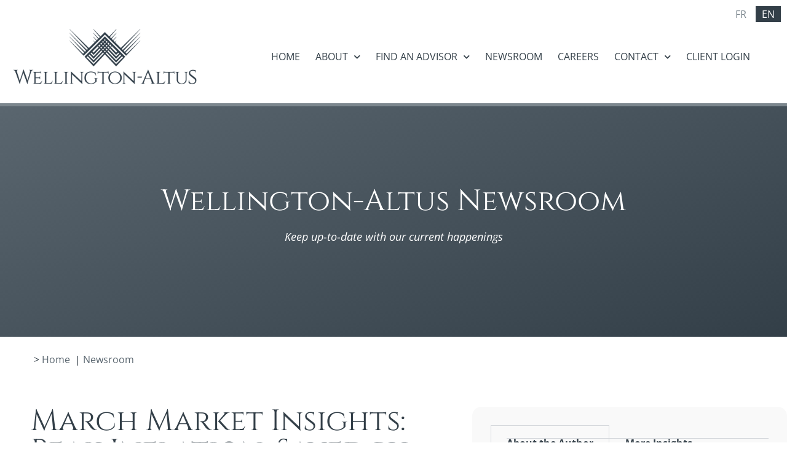

--- FILE ---
content_type: text/html; charset=UTF-8
request_url: https://wellington-altus.ca/march-market-insights-by-james-thorne-peak-inflation-saved-by-inertia/
body_size: 25934
content:
<!doctype html>
<html lang="en-US">
<head>
	<meta charset="UTF-8">
	<meta name="viewport" content="width=device-width, initial-scale=1">
	<link rel="profile" href="https://gmpg.org/xfn/11">
	<meta name='robots' content='index, follow, max-image-preview:large, max-snippet:-1, max-video-preview:-1' />
	<style>img:is([sizes="auto" i], [sizes^="auto," i]) { contain-intrinsic-size: 3000px 1500px }</style>
	<script id="cookie-law-info-gcm-var-js">
var _ckyGcm = {"status":true,"default_settings":[{"analytics":"granted","advertisement":"denied","functional":"granted","necessary":"granted","ad_user_data":"denied","ad_personalization":"denied","regions":"All"}],"wait_for_update":2000,"url_passthrough":true,"ads_data_redaction":false}</script>
<script id="cookie-law-info-gcm-js" type="text/javascript" src="https://wellington-altus.ca/wp-content/plugins/cookie-law-info/lite/frontend/js/gcm.min.js"></script> <script id="cookieyes" type="text/javascript" src="https://cdn-cookieyes.com/client_data/b40d74fdc24c6a1b64494c5d/script.js"></script>
	<!-- This site is optimized with the Yoast SEO plugin v26.4 - https://yoast.com/wordpress/plugins/seo/ -->
	<title>March Market Insights: Peak Inflation, Saved by Inertia? - Wellington-Altus</title>
	<link rel="canonical" href="https://wellington-altus.ca/march-market-insights-by-james-thorne-peak-inflation-saved-by-inertia/" />
	<meta property="og:locale" content="en_US" />
	<meta property="og:type" content="article" />
	<meta property="og:title" content="March Market Insights: Peak Inflation, Saved by Inertia? - Wellington-Altus" />
	<meta property="og:description" content="Peak Inflation: Saved by Inertia? Download this article as a PDF. “Where have you gone, Joe DiMaggio?” – Simon &amp; Garfunkel Given the continuing calls by market pundits for 50 basis point (bps) inter-meeting rate hikes — even while the Fed balance sheet is still expanding — or seven rate hikes in 2022 — despite [&hellip;]" />
	<meta property="og:url" content="https://wellington-altus.ca/march-market-insights-by-james-thorne-peak-inflation-saved-by-inertia/" />
	<meta property="og:site_name" content="Wellington-Altus" />
	<meta property="article:published_time" content="2022-03-02T13:31:51+00:00" />
	<meta property="article:modified_time" content="2023-10-04T00:00:36+00:00" />
	<meta property="og:image" content="https://wellington-altus.ca/wp-content/uploads/2022/03/Market-Insights-Mar-2022.jpg" />
	<meta property="og:image:width" content="1200" />
	<meta property="og:image:height" content="628" />
	<meta property="og:image:type" content="image/jpeg" />
	<meta name="author" content="WAPW Marketing" />
	<meta name="twitter:card" content="summary_large_image" />
	<meta name="twitter:label1" content="Written by" />
	<meta name="twitter:data1" content="WAPW Marketing" />
	<meta name="twitter:label2" content="Est. reading time" />
	<meta name="twitter:data2" content="9 minutes" />
	<script type="application/ld+json" class="yoast-schema-graph">{"@context":"https://schema.org","@graph":[{"@type":"Article","@id":"https://wellington-altus.ca/march-market-insights-by-james-thorne-peak-inflation-saved-by-inertia/#article","isPartOf":{"@id":"https://wellington-altus.ca/march-market-insights-by-james-thorne-peak-inflation-saved-by-inertia/"},"author":{"name":"WAPW Marketing","@id":"https://wellington-altus.ca/#/schema/person/a4b22ffb9485e81bfb18865add702116"},"headline":"March Market Insights: Peak Inflation, Saved by Inertia?","datePublished":"2022-03-02T13:31:51+00:00","dateModified":"2023-10-04T00:00:36+00:00","mainEntityOfPage":{"@id":"https://wellington-altus.ca/march-market-insights-by-james-thorne-peak-inflation-saved-by-inertia/"},"wordCount":1748,"publisher":{"@id":"https://wellington-altus.ca/#organization"},"image":{"@id":"https://wellington-altus.ca/march-market-insights-by-james-thorne-peak-inflation-saved-by-inertia/#primaryimage"},"thumbnailUrl":"https://wellington-altus.ca/wp-content/uploads/2022/03/Market-Insights-Mar-2022.jpg","keywords":["English"],"articleSection":["Market Insights"],"inLanguage":"en-US"},{"@type":"WebPage","@id":"https://wellington-altus.ca/march-market-insights-by-james-thorne-peak-inflation-saved-by-inertia/","url":"https://wellington-altus.ca/march-market-insights-by-james-thorne-peak-inflation-saved-by-inertia/","name":"March Market Insights: Peak Inflation, Saved by Inertia? - Wellington-Altus","isPartOf":{"@id":"https://wellington-altus.ca/#website"},"primaryImageOfPage":{"@id":"https://wellington-altus.ca/march-market-insights-by-james-thorne-peak-inflation-saved-by-inertia/#primaryimage"},"image":{"@id":"https://wellington-altus.ca/march-market-insights-by-james-thorne-peak-inflation-saved-by-inertia/#primaryimage"},"thumbnailUrl":"https://wellington-altus.ca/wp-content/uploads/2022/03/Market-Insights-Mar-2022.jpg","datePublished":"2022-03-02T13:31:51+00:00","dateModified":"2023-10-04T00:00:36+00:00","breadcrumb":{"@id":"https://wellington-altus.ca/march-market-insights-by-james-thorne-peak-inflation-saved-by-inertia/#breadcrumb"},"inLanguage":"en-US","potentialAction":[{"@type":"ReadAction","target":["https://wellington-altus.ca/march-market-insights-by-james-thorne-peak-inflation-saved-by-inertia/"]}]},{"@type":"ImageObject","inLanguage":"en-US","@id":"https://wellington-altus.ca/march-market-insights-by-james-thorne-peak-inflation-saved-by-inertia/#primaryimage","url":"https://wellington-altus.ca/wp-content/uploads/2022/03/Market-Insights-Mar-2022.jpg","contentUrl":"https://wellington-altus.ca/wp-content/uploads/2022/03/Market-Insights-Mar-2022.jpg","width":1200,"height":628},{"@type":"BreadcrumbList","@id":"https://wellington-altus.ca/march-market-insights-by-james-thorne-peak-inflation-saved-by-inertia/#breadcrumb","itemListElement":[{"@type":"ListItem","position":1,"name":"Home","item":"https://wellington-altus.ca/"},{"@type":"ListItem","position":2,"name":"March Market Insights: Peak Inflation, Saved by Inertia?"}]},{"@type":"WebSite","@id":"https://wellington-altus.ca/#website","url":"https://wellington-altus.ca/","name":"Wellington-Altus","description":"Independent Private Wealth Management, Holistic Wealth Planning, Investment and Protection","publisher":{"@id":"https://wellington-altus.ca/#organization"},"potentialAction":[{"@type":"SearchAction","target":{"@type":"EntryPoint","urlTemplate":"https://wellington-altus.ca/?s={search_term_string}"},"query-input":{"@type":"PropertyValueSpecification","valueRequired":true,"valueName":"search_term_string"}}],"inLanguage":"en-US"},{"@type":"Organization","@id":"https://wellington-altus.ca/#organization","name":"Wellington-Altus","url":"https://wellington-altus.ca/","logo":{"@type":"ImageObject","inLanguage":"en-US","@id":"https://wellington-altus.ca/#/schema/logo/image/","url":"https://wellington-altus.ca/wp-content/uploads/2020/09/WA_Logo_PMS_432C.png","contentUrl":"https://wellington-altus.ca/wp-content/uploads/2020/09/WA_Logo_PMS_432C.png","width":800,"height":246,"caption":"Wellington-Altus"},"image":{"@id":"https://wellington-altus.ca/#/schema/logo/image/"}},{"@type":"Person","@id":"https://wellington-altus.ca/#/schema/person/a4b22ffb9485e81bfb18865add702116","name":"WAPW Marketing","image":{"@type":"ImageObject","inLanguage":"en-US","@id":"https://wellington-altus.ca/#/schema/person/image/","url":"https://secure.gravatar.com/avatar/caba653c135a78656d7f830f340988ec9ae703657db15bf489855ea3506fb068?s=96&d=mm&r=g","contentUrl":"https://secure.gravatar.com/avatar/caba653c135a78656d7f830f340988ec9ae703657db15bf489855ea3506fb068?s=96&d=mm&r=g","caption":"WAPW Marketing"}}]}</script>
	<!-- / Yoast SEO plugin. -->


<link rel="alternate" type="application/rss+xml" title="Wellington-Altus &raquo; Feed" href="https://wellington-altus.ca/feed/" />
<link rel="alternate" type="application/rss+xml" title="Wellington-Altus &raquo; Comments Feed" href="https://wellington-altus.ca/comments/feed/" />
<link rel="alternate" type="application/rss+xml" title="Wellington-Altus &raquo; March Market Insights: Peak Inflation, Saved by Inertia? Comments Feed" href="https://wellington-altus.ca/march-market-insights-by-james-thorne-peak-inflation-saved-by-inertia/feed/" />
<script>
window._wpemojiSettings = {"baseUrl":"https:\/\/s.w.org\/images\/core\/emoji\/16.0.1\/72x72\/","ext":".png","svgUrl":"https:\/\/s.w.org\/images\/core\/emoji\/16.0.1\/svg\/","svgExt":".svg","source":{"concatemoji":"https:\/\/wellington-altus.ca\/wp-includes\/js\/wp-emoji-release.min.js?ver=ea1aef4623a638856f1b42c010c3a30a"}};
/*! This file is auto-generated */
!function(s,n){var o,i,e;function c(e){try{var t={supportTests:e,timestamp:(new Date).valueOf()};sessionStorage.setItem(o,JSON.stringify(t))}catch(e){}}function p(e,t,n){e.clearRect(0,0,e.canvas.width,e.canvas.height),e.fillText(t,0,0);var t=new Uint32Array(e.getImageData(0,0,e.canvas.width,e.canvas.height).data),a=(e.clearRect(0,0,e.canvas.width,e.canvas.height),e.fillText(n,0,0),new Uint32Array(e.getImageData(0,0,e.canvas.width,e.canvas.height).data));return t.every(function(e,t){return e===a[t]})}function u(e,t){e.clearRect(0,0,e.canvas.width,e.canvas.height),e.fillText(t,0,0);for(var n=e.getImageData(16,16,1,1),a=0;a<n.data.length;a++)if(0!==n.data[a])return!1;return!0}function f(e,t,n,a){switch(t){case"flag":return n(e,"\ud83c\udff3\ufe0f\u200d\u26a7\ufe0f","\ud83c\udff3\ufe0f\u200b\u26a7\ufe0f")?!1:!n(e,"\ud83c\udde8\ud83c\uddf6","\ud83c\udde8\u200b\ud83c\uddf6")&&!n(e,"\ud83c\udff4\udb40\udc67\udb40\udc62\udb40\udc65\udb40\udc6e\udb40\udc67\udb40\udc7f","\ud83c\udff4\u200b\udb40\udc67\u200b\udb40\udc62\u200b\udb40\udc65\u200b\udb40\udc6e\u200b\udb40\udc67\u200b\udb40\udc7f");case"emoji":return!a(e,"\ud83e\udedf")}return!1}function g(e,t,n,a){var r="undefined"!=typeof WorkerGlobalScope&&self instanceof WorkerGlobalScope?new OffscreenCanvas(300,150):s.createElement("canvas"),o=r.getContext("2d",{willReadFrequently:!0}),i=(o.textBaseline="top",o.font="600 32px Arial",{});return e.forEach(function(e){i[e]=t(o,e,n,a)}),i}function t(e){var t=s.createElement("script");t.src=e,t.defer=!0,s.head.appendChild(t)}"undefined"!=typeof Promise&&(o="wpEmojiSettingsSupports",i=["flag","emoji"],n.supports={everything:!0,everythingExceptFlag:!0},e=new Promise(function(e){s.addEventListener("DOMContentLoaded",e,{once:!0})}),new Promise(function(t){var n=function(){try{var e=JSON.parse(sessionStorage.getItem(o));if("object"==typeof e&&"number"==typeof e.timestamp&&(new Date).valueOf()<e.timestamp+604800&&"object"==typeof e.supportTests)return e.supportTests}catch(e){}return null}();if(!n){if("undefined"!=typeof Worker&&"undefined"!=typeof OffscreenCanvas&&"undefined"!=typeof URL&&URL.createObjectURL&&"undefined"!=typeof Blob)try{var e="postMessage("+g.toString()+"("+[JSON.stringify(i),f.toString(),p.toString(),u.toString()].join(",")+"));",a=new Blob([e],{type:"text/javascript"}),r=new Worker(URL.createObjectURL(a),{name:"wpTestEmojiSupports"});return void(r.onmessage=function(e){c(n=e.data),r.terminate(),t(n)})}catch(e){}c(n=g(i,f,p,u))}t(n)}).then(function(e){for(var t in e)n.supports[t]=e[t],n.supports.everything=n.supports.everything&&n.supports[t],"flag"!==t&&(n.supports.everythingExceptFlag=n.supports.everythingExceptFlag&&n.supports[t]);n.supports.everythingExceptFlag=n.supports.everythingExceptFlag&&!n.supports.flag,n.DOMReady=!1,n.readyCallback=function(){n.DOMReady=!0}}).then(function(){return e}).then(function(){var e;n.supports.everything||(n.readyCallback(),(e=n.source||{}).concatemoji?t(e.concatemoji):e.wpemoji&&e.twemoji&&(t(e.twemoji),t(e.wpemoji)))}))}((window,document),window._wpemojiSettings);
</script>
<link rel='stylesheet' id='premium-addons-css' href='https://wellington-altus.ca/wp-content/plugins/premium-addons-for-elementor/assets/frontend/min-css/premium-addons.min.css?ver=4.11.53' media='all' />
<style id='wp-emoji-styles-inline-css'>

	img.wp-smiley, img.emoji {
		display: inline !important;
		border: none !important;
		box-shadow: none !important;
		height: 1em !important;
		width: 1em !important;
		margin: 0 0.07em !important;
		vertical-align: -0.1em !important;
		background: none !important;
		padding: 0 !important;
	}
</style>
<link rel='stylesheet' id='wp-block-library-css' href='https://wellington-altus.ca/wp-includes/css/dist/block-library/style.min.css?ver=ea1aef4623a638856f1b42c010c3a30a' media='all' />
<link rel='stylesheet' id='search-filter-flatpickr-css' href='https://wellington-altus.ca/wp-content/plugins/search-filter/assets/css/vendor/flatpickr.min.css?ver=3.1.6' media='all' />
<link rel='stylesheet' id='search-filter-css' href='https://wellington-altus.ca/wp-content/plugins/search-filter-pro/assets/css/frontend/frontend.css?ver=3.1.6' media='all' />
<style id='global-styles-inline-css'>
:root{--wp--preset--aspect-ratio--square: 1;--wp--preset--aspect-ratio--4-3: 4/3;--wp--preset--aspect-ratio--3-4: 3/4;--wp--preset--aspect-ratio--3-2: 3/2;--wp--preset--aspect-ratio--2-3: 2/3;--wp--preset--aspect-ratio--16-9: 16/9;--wp--preset--aspect-ratio--9-16: 9/16;--wp--preset--color--black: #000000;--wp--preset--color--cyan-bluish-gray: #abb8c3;--wp--preset--color--white: #ffffff;--wp--preset--color--pale-pink: #f78da7;--wp--preset--color--vivid-red: #cf2e2e;--wp--preset--color--luminous-vivid-orange: #ff6900;--wp--preset--color--luminous-vivid-amber: #fcb900;--wp--preset--color--light-green-cyan: #7bdcb5;--wp--preset--color--vivid-green-cyan: #00d084;--wp--preset--color--pale-cyan-blue: #8ed1fc;--wp--preset--color--vivid-cyan-blue: #0693e3;--wp--preset--color--vivid-purple: #9b51e0;--wp--preset--gradient--vivid-cyan-blue-to-vivid-purple: linear-gradient(135deg,rgba(6,147,227,1) 0%,rgb(155,81,224) 100%);--wp--preset--gradient--light-green-cyan-to-vivid-green-cyan: linear-gradient(135deg,rgb(122,220,180) 0%,rgb(0,208,130) 100%);--wp--preset--gradient--luminous-vivid-amber-to-luminous-vivid-orange: linear-gradient(135deg,rgba(252,185,0,1) 0%,rgba(255,105,0,1) 100%);--wp--preset--gradient--luminous-vivid-orange-to-vivid-red: linear-gradient(135deg,rgba(255,105,0,1) 0%,rgb(207,46,46) 100%);--wp--preset--gradient--very-light-gray-to-cyan-bluish-gray: linear-gradient(135deg,rgb(238,238,238) 0%,rgb(169,184,195) 100%);--wp--preset--gradient--cool-to-warm-spectrum: linear-gradient(135deg,rgb(74,234,220) 0%,rgb(151,120,209) 20%,rgb(207,42,186) 40%,rgb(238,44,130) 60%,rgb(251,105,98) 80%,rgb(254,248,76) 100%);--wp--preset--gradient--blush-light-purple: linear-gradient(135deg,rgb(255,206,236) 0%,rgb(152,150,240) 100%);--wp--preset--gradient--blush-bordeaux: linear-gradient(135deg,rgb(254,205,165) 0%,rgb(254,45,45) 50%,rgb(107,0,62) 100%);--wp--preset--gradient--luminous-dusk: linear-gradient(135deg,rgb(255,203,112) 0%,rgb(199,81,192) 50%,rgb(65,88,208) 100%);--wp--preset--gradient--pale-ocean: linear-gradient(135deg,rgb(255,245,203) 0%,rgb(182,227,212) 50%,rgb(51,167,181) 100%);--wp--preset--gradient--electric-grass: linear-gradient(135deg,rgb(202,248,128) 0%,rgb(113,206,126) 100%);--wp--preset--gradient--midnight: linear-gradient(135deg,rgb(2,3,129) 0%,rgb(40,116,252) 100%);--wp--preset--font-size--small: 13px;--wp--preset--font-size--medium: 20px;--wp--preset--font-size--large: 36px;--wp--preset--font-size--x-large: 42px;--wp--preset--spacing--20: 0.44rem;--wp--preset--spacing--30: 0.67rem;--wp--preset--spacing--40: 1rem;--wp--preset--spacing--50: 1.5rem;--wp--preset--spacing--60: 2.25rem;--wp--preset--spacing--70: 3.38rem;--wp--preset--spacing--80: 5.06rem;--wp--preset--shadow--natural: 6px 6px 9px rgba(0, 0, 0, 0.2);--wp--preset--shadow--deep: 12px 12px 50px rgba(0, 0, 0, 0.4);--wp--preset--shadow--sharp: 6px 6px 0px rgba(0, 0, 0, 0.2);--wp--preset--shadow--outlined: 6px 6px 0px -3px rgba(255, 255, 255, 1), 6px 6px rgba(0, 0, 0, 1);--wp--preset--shadow--crisp: 6px 6px 0px rgba(0, 0, 0, 1);}:root { --wp--style--global--content-size: 800px;--wp--style--global--wide-size: 1200px; }:where(body) { margin: 0; }.wp-site-blocks > .alignleft { float: left; margin-right: 2em; }.wp-site-blocks > .alignright { float: right; margin-left: 2em; }.wp-site-blocks > .aligncenter { justify-content: center; margin-left: auto; margin-right: auto; }:where(.wp-site-blocks) > * { margin-block-start: 24px; margin-block-end: 0; }:where(.wp-site-blocks) > :first-child { margin-block-start: 0; }:where(.wp-site-blocks) > :last-child { margin-block-end: 0; }:root { --wp--style--block-gap: 24px; }:root :where(.is-layout-flow) > :first-child{margin-block-start: 0;}:root :where(.is-layout-flow) > :last-child{margin-block-end: 0;}:root :where(.is-layout-flow) > *{margin-block-start: 24px;margin-block-end: 0;}:root :where(.is-layout-constrained) > :first-child{margin-block-start: 0;}:root :where(.is-layout-constrained) > :last-child{margin-block-end: 0;}:root :where(.is-layout-constrained) > *{margin-block-start: 24px;margin-block-end: 0;}:root :where(.is-layout-flex){gap: 24px;}:root :where(.is-layout-grid){gap: 24px;}.is-layout-flow > .alignleft{float: left;margin-inline-start: 0;margin-inline-end: 2em;}.is-layout-flow > .alignright{float: right;margin-inline-start: 2em;margin-inline-end: 0;}.is-layout-flow > .aligncenter{margin-left: auto !important;margin-right: auto !important;}.is-layout-constrained > .alignleft{float: left;margin-inline-start: 0;margin-inline-end: 2em;}.is-layout-constrained > .alignright{float: right;margin-inline-start: 2em;margin-inline-end: 0;}.is-layout-constrained > .aligncenter{margin-left: auto !important;margin-right: auto !important;}.is-layout-constrained > :where(:not(.alignleft):not(.alignright):not(.alignfull)){max-width: var(--wp--style--global--content-size);margin-left: auto !important;margin-right: auto !important;}.is-layout-constrained > .alignwide{max-width: var(--wp--style--global--wide-size);}body .is-layout-flex{display: flex;}.is-layout-flex{flex-wrap: wrap;align-items: center;}.is-layout-flex > :is(*, div){margin: 0;}body .is-layout-grid{display: grid;}.is-layout-grid > :is(*, div){margin: 0;}body{padding-top: 0px;padding-right: 0px;padding-bottom: 0px;padding-left: 0px;}a:where(:not(.wp-element-button)){text-decoration: underline;}:root :where(.wp-element-button, .wp-block-button__link){background-color: #32373c;border-width: 0;color: #fff;font-family: inherit;font-size: inherit;line-height: inherit;padding: calc(0.667em + 2px) calc(1.333em + 2px);text-decoration: none;}.has-black-color{color: var(--wp--preset--color--black) !important;}.has-cyan-bluish-gray-color{color: var(--wp--preset--color--cyan-bluish-gray) !important;}.has-white-color{color: var(--wp--preset--color--white) !important;}.has-pale-pink-color{color: var(--wp--preset--color--pale-pink) !important;}.has-vivid-red-color{color: var(--wp--preset--color--vivid-red) !important;}.has-luminous-vivid-orange-color{color: var(--wp--preset--color--luminous-vivid-orange) !important;}.has-luminous-vivid-amber-color{color: var(--wp--preset--color--luminous-vivid-amber) !important;}.has-light-green-cyan-color{color: var(--wp--preset--color--light-green-cyan) !important;}.has-vivid-green-cyan-color{color: var(--wp--preset--color--vivid-green-cyan) !important;}.has-pale-cyan-blue-color{color: var(--wp--preset--color--pale-cyan-blue) !important;}.has-vivid-cyan-blue-color{color: var(--wp--preset--color--vivid-cyan-blue) !important;}.has-vivid-purple-color{color: var(--wp--preset--color--vivid-purple) !important;}.has-black-background-color{background-color: var(--wp--preset--color--black) !important;}.has-cyan-bluish-gray-background-color{background-color: var(--wp--preset--color--cyan-bluish-gray) !important;}.has-white-background-color{background-color: var(--wp--preset--color--white) !important;}.has-pale-pink-background-color{background-color: var(--wp--preset--color--pale-pink) !important;}.has-vivid-red-background-color{background-color: var(--wp--preset--color--vivid-red) !important;}.has-luminous-vivid-orange-background-color{background-color: var(--wp--preset--color--luminous-vivid-orange) !important;}.has-luminous-vivid-amber-background-color{background-color: var(--wp--preset--color--luminous-vivid-amber) !important;}.has-light-green-cyan-background-color{background-color: var(--wp--preset--color--light-green-cyan) !important;}.has-vivid-green-cyan-background-color{background-color: var(--wp--preset--color--vivid-green-cyan) !important;}.has-pale-cyan-blue-background-color{background-color: var(--wp--preset--color--pale-cyan-blue) !important;}.has-vivid-cyan-blue-background-color{background-color: var(--wp--preset--color--vivid-cyan-blue) !important;}.has-vivid-purple-background-color{background-color: var(--wp--preset--color--vivid-purple) !important;}.has-black-border-color{border-color: var(--wp--preset--color--black) !important;}.has-cyan-bluish-gray-border-color{border-color: var(--wp--preset--color--cyan-bluish-gray) !important;}.has-white-border-color{border-color: var(--wp--preset--color--white) !important;}.has-pale-pink-border-color{border-color: var(--wp--preset--color--pale-pink) !important;}.has-vivid-red-border-color{border-color: var(--wp--preset--color--vivid-red) !important;}.has-luminous-vivid-orange-border-color{border-color: var(--wp--preset--color--luminous-vivid-orange) !important;}.has-luminous-vivid-amber-border-color{border-color: var(--wp--preset--color--luminous-vivid-amber) !important;}.has-light-green-cyan-border-color{border-color: var(--wp--preset--color--light-green-cyan) !important;}.has-vivid-green-cyan-border-color{border-color: var(--wp--preset--color--vivid-green-cyan) !important;}.has-pale-cyan-blue-border-color{border-color: var(--wp--preset--color--pale-cyan-blue) !important;}.has-vivid-cyan-blue-border-color{border-color: var(--wp--preset--color--vivid-cyan-blue) !important;}.has-vivid-purple-border-color{border-color: var(--wp--preset--color--vivid-purple) !important;}.has-vivid-cyan-blue-to-vivid-purple-gradient-background{background: var(--wp--preset--gradient--vivid-cyan-blue-to-vivid-purple) !important;}.has-light-green-cyan-to-vivid-green-cyan-gradient-background{background: var(--wp--preset--gradient--light-green-cyan-to-vivid-green-cyan) !important;}.has-luminous-vivid-amber-to-luminous-vivid-orange-gradient-background{background: var(--wp--preset--gradient--luminous-vivid-amber-to-luminous-vivid-orange) !important;}.has-luminous-vivid-orange-to-vivid-red-gradient-background{background: var(--wp--preset--gradient--luminous-vivid-orange-to-vivid-red) !important;}.has-very-light-gray-to-cyan-bluish-gray-gradient-background{background: var(--wp--preset--gradient--very-light-gray-to-cyan-bluish-gray) !important;}.has-cool-to-warm-spectrum-gradient-background{background: var(--wp--preset--gradient--cool-to-warm-spectrum) !important;}.has-blush-light-purple-gradient-background{background: var(--wp--preset--gradient--blush-light-purple) !important;}.has-blush-bordeaux-gradient-background{background: var(--wp--preset--gradient--blush-bordeaux) !important;}.has-luminous-dusk-gradient-background{background: var(--wp--preset--gradient--luminous-dusk) !important;}.has-pale-ocean-gradient-background{background: var(--wp--preset--gradient--pale-ocean) !important;}.has-electric-grass-gradient-background{background: var(--wp--preset--gradient--electric-grass) !important;}.has-midnight-gradient-background{background: var(--wp--preset--gradient--midnight) !important;}.has-small-font-size{font-size: var(--wp--preset--font-size--small) !important;}.has-medium-font-size{font-size: var(--wp--preset--font-size--medium) !important;}.has-large-font-size{font-size: var(--wp--preset--font-size--large) !important;}.has-x-large-font-size{font-size: var(--wp--preset--font-size--x-large) !important;}
:root :where(.wp-block-pullquote){font-size: 1.5em;line-height: 1.6;}
</style>
<link rel='stylesheet' id='trp-language-switcher-style-css' href='https://wellington-altus.ca/wp-content/plugins/translatepress-multilingual/assets/css/trp-language-switcher.css?ver=3.0.5' media='all' />
<link rel='stylesheet' id='hello-elementor-css' href='https://wellington-altus.ca/wp-content/themes/hello-elementor/assets/css/reset.css?ver=3.4.5' media='all' />
<link rel='stylesheet' id='hello-elementor-theme-style-css' href='https://wellington-altus.ca/wp-content/themes/hello-elementor/assets/css/theme.css?ver=3.4.5' media='all' />
<link rel='stylesheet' id='hello-elementor-header-footer-css' href='https://wellington-altus.ca/wp-content/themes/hello-elementor/assets/css/header-footer.css?ver=3.4.5' media='all' />
<link rel='stylesheet' id='elementor-frontend-css' href='https://wellington-altus.ca/wp-content/plugins/elementor/assets/css/frontend.min.css?ver=3.33.2' media='all' />
<link rel='stylesheet' id='widget-image-css' href='https://wellington-altus.ca/wp-content/plugins/elementor/assets/css/widget-image.min.css?ver=3.33.2' media='all' />
<link rel='stylesheet' id='widget-nav-menu-css' href='https://wellington-altus.ca/wp-content/plugins/elementor-pro/assets/css/widget-nav-menu.min.css?ver=3.33.1' media='all' />
<link rel='stylesheet' id='e-sticky-css' href='https://wellington-altus.ca/wp-content/plugins/elementor-pro/assets/css/modules/sticky.min.css?ver=3.33.1' media='all' />
<link rel='stylesheet' id='widget-social-icons-css' href='https://wellington-altus.ca/wp-content/plugins/elementor/assets/css/widget-social-icons.min.css?ver=3.33.2' media='all' />
<link rel='stylesheet' id='e-apple-webkit-css' href='https://wellington-altus.ca/wp-content/plugins/elementor/assets/css/conditionals/apple-webkit.min.css?ver=3.33.2' media='all' />
<link rel='stylesheet' id='widget-heading-css' href='https://wellington-altus.ca/wp-content/plugins/elementor/assets/css/widget-heading.min.css?ver=3.33.2' media='all' />
<link rel='stylesheet' id='e-animation-fadeIn-css' href='https://wellington-altus.ca/wp-content/plugins/elementor/assets/lib/animations/styles/fadeIn.min.css?ver=3.33.2' media='all' />
<link rel='stylesheet' id='widget-alert-css' href='https://wellington-altus.ca/wp-content/plugins/elementor/assets/css/widget-alert.min.css?ver=3.33.2' media='all' />
<link rel='stylesheet' id='widget-post-info-css' href='https://wellington-altus.ca/wp-content/plugins/elementor-pro/assets/css/widget-post-info.min.css?ver=3.33.1' media='all' />
<link rel='stylesheet' id='widget-icon-list-css' href='https://wellington-altus.ca/wp-content/plugins/elementor/assets/css/widget-icon-list.min.css?ver=3.33.2' media='all' />
<link rel='stylesheet' id='elementor-icons-shared-0-css' href='https://wellington-altus.ca/wp-content/plugins/elementor/assets/lib/font-awesome/css/fontawesome.min.css?ver=5.15.3' media='all' />
<link rel='stylesheet' id='elementor-icons-fa-regular-css' href='https://wellington-altus.ca/wp-content/plugins/elementor/assets/lib/font-awesome/css/regular.min.css?ver=5.15.3' media='all' />
<link rel='stylesheet' id='elementor-icons-fa-solid-css' href='https://wellington-altus.ca/wp-content/plugins/elementor/assets/lib/font-awesome/css/solid.min.css?ver=5.15.3' media='all' />
<link rel='stylesheet' id='widget-share-buttons-css' href='https://wellington-altus.ca/wp-content/plugins/elementor-pro/assets/css/widget-share-buttons.min.css?ver=3.33.1' media='all' />
<link rel='stylesheet' id='elementor-icons-fa-brands-css' href='https://wellington-altus.ca/wp-content/plugins/elementor/assets/lib/font-awesome/css/brands.min.css?ver=5.15.3' media='all' />
<link rel='stylesheet' id='widget-post-navigation-css' href='https://wellington-altus.ca/wp-content/plugins/elementor-pro/assets/css/widget-post-navigation.min.css?ver=3.33.1' media='all' />
<link rel='stylesheet' id='widget-tabs-css' href='https://wellington-altus.ca/wp-content/plugins/elementor/assets/css/widget-tabs.min.css?ver=3.33.2' media='all' />
<link rel='stylesheet' id='elementor-icons-css' href='https://wellington-altus.ca/wp-content/plugins/elementor/assets/lib/eicons/css/elementor-icons.min.css?ver=5.44.0' media='all' />
<link rel='stylesheet' id='elementor-post-7-css' href='https://wellington-altus.ca/wp-content/uploads/elementor/css/post-7.css?ver=1768232394' media='all' />
<link rel='stylesheet' id='uael-frontend-css' href='https://wellington-altus.ca/wp-content/plugins/ultimate-elementor/assets/min-css/uael-frontend.min.css?ver=1.42.0' media='all' />
<link rel='stylesheet' id='uael-teammember-social-icons-css' href='https://wellington-altus.ca/wp-content/plugins/elementor/assets/css/widget-social-icons.min.css?ver=3.24.0' media='all' />
<link rel='stylesheet' id='uael-social-share-icons-brands-css' href='https://wellington-altus.ca/wp-content/plugins/elementor/assets/lib/font-awesome/css/brands.css?ver=5.15.3' media='all' />
<link rel='stylesheet' id='uael-social-share-icons-fontawesome-css' href='https://wellington-altus.ca/wp-content/plugins/elementor/assets/lib/font-awesome/css/fontawesome.css?ver=5.15.3' media='all' />
<link rel='stylesheet' id='uael-nav-menu-icons-css' href='https://wellington-altus.ca/wp-content/plugins/elementor/assets/lib/font-awesome/css/solid.css?ver=5.15.3' media='all' />
<link rel='stylesheet' id='elementor-post-123-css' href='https://wellington-altus.ca/wp-content/uploads/elementor/css/post-123.css?ver=1768232394' media='all' />
<link rel='stylesheet' id='elementor-post-137-css' href='https://wellington-altus.ca/wp-content/uploads/elementor/css/post-137.css?ver=1768232394' media='all' />
<link rel='stylesheet' id='elementor-post-3456-css' href='https://wellington-altus.ca/wp-content/uploads/elementor/css/post-3456.css?ver=1768232666' media='all' />
<link rel='stylesheet' id='searchandfilter-css' href='https://wellington-altus.ca/wp-content/plugins/search-filter/includes/integrations/legacy//style.css?ver=1.0' media='all' />
<link rel='stylesheet' id='search-filter-ugc-styles-css' href='https://wellington-altus.ca/wp-content/uploads/search-filter/style.css?ver=20' media='all' />
<link rel='stylesheet' id='elementor-gf-local-cinzel-css' href='https://wellington-altus.ca/wp-content/uploads/elementor/google-fonts/css/cinzel.css?ver=1753241247' media='all' />
<link rel='stylesheet' id='elementor-gf-local-opensans-css' href='https://wellington-altus.ca/wp-content/uploads/elementor/google-fonts/css/opensans.css?ver=1753241266' media='all' />
<script type="text/javascript">
		if ( ! Object.hasOwn( window, 'searchAndFilter' ) ) {
			window.searchAndFilter = {};
		}
		</script><script src="https://wellington-altus.ca/wp-includes/js/jquery/jquery.min.js?ver=3.7.1" id="jquery-core-js"></script>
<script src="https://wellington-altus.ca/wp-includes/js/jquery/jquery-migrate.min.js?ver=3.4.1" id="jquery-migrate-js"></script>
<script src="https://wellington-altus.ca/wp-content/plugins/search-filter/assets/js/vendor/flatpickr.min.js?ver=3.1.6" id="search-filter-flatpickr-js"></script>
<script id="search-filter-js-before">
window.searchAndFilter.frontend = {"fields":{},"queries":{},"library":{"fields":{},"components":{}},"restNonce":"bbf4a139d8","homeUrl":"https:\/\/wellington-altus.ca","isPro":true,"suggestionsNonce":"c855716ee8"};
</script>
<script src="https://wellington-altus.ca/wp-content/plugins/search-filter-pro/assets/js/frontend/frontend.js?ver=3.1.6" id="search-filter-js"></script>
<link rel="https://api.w.org/" href="https://wellington-altus.ca/wp-json/" /><link rel="alternate" title="JSON" type="application/json" href="https://wellington-altus.ca/wp-json/wp/v2/posts/4787" /><link rel="EditURI" type="application/rsd+xml" title="RSD" href="https://wellington-altus.ca/xmlrpc.php?rsd" />
<link rel="alternate" title="oEmbed (JSON)" type="application/json+oembed" href="https://wellington-altus.ca/wp-json/oembed/1.0/embed?url=https%3A%2F%2Fwellington-altus.ca%2Fmarch-market-insights-by-james-thorne-peak-inflation-saved-by-inertia%2F" />
<link rel="alternate" title="oEmbed (XML)" type="text/xml+oembed" href="https://wellington-altus.ca/wp-json/oembed/1.0/embed?url=https%3A%2F%2Fwellington-altus.ca%2Fmarch-market-insights-by-james-thorne-peak-inflation-saved-by-inertia%2F&#038;format=xml" />
<!-- Google Tag Manager -->
<script>(function(w,d,s,l,i){w[l]=w[l]||[];w[l].push({'gtm.start':
new Date().getTime(),event:'gtm.js'});var f=d.getElementsByTagName(s)[0],
j=d.createElement(s),dl=l!='dataLayer'?'&l='+l:'';j.async=true;j.src=
'https://www.googletagmanager.com/gtm.js?id='+i+dl;f.parentNode.insertBefore(j,f);
})(window,document,'script','dataLayer','GTM-KTP5HRHN');</script>
<!-- End Google Tag Manager -->

<!-- Hotjar tag added on April 2025 -->
<script>
    (function (c, s, q, u, a, r, e) {
        c.hj=c.hj||function(){(c.hj.q=c.hj.q||[]).push(arguments)};
        c._hjSettings = { hjid: a };
        r = s.getElementsByTagName('head')[0];
        e = s.createElement('script');
        e.async = true;
        e.src = q + c._hjSettings.hjid + u;
        r.appendChild(e);
    })(window, document, 'https://static.hj.contentsquare.net/c/csq-', '.js', 6371968);
</script>
<!-- End of Hotjar tag --><link rel="alternate" hreflang="en-US" href="https://wellington-altus.ca/march-market-insights-by-james-thorne-peak-inflation-saved-by-inertia/"/>
<link rel="alternate" hreflang="fr-CA" href="https://wellington-altus.ca/fr/march-market-insights-by-james-thorne-peak-inflation-saved-by-inertia/"/>
<link rel="alternate" hreflang="en" href="https://wellington-altus.ca/march-market-insights-by-james-thorne-peak-inflation-saved-by-inertia/"/>
<link rel="alternate" hreflang="fr" href="https://wellington-altus.ca/fr/march-market-insights-by-james-thorne-peak-inflation-saved-by-inertia/"/>
<meta name="generator" content="Elementor 3.33.2; features: additional_custom_breakpoints; settings: css_print_method-external, google_font-enabled, font_display-auto">
			<style>
				.e-con.e-parent:nth-of-type(n+4):not(.e-lazyloaded):not(.e-no-lazyload),
				.e-con.e-parent:nth-of-type(n+4):not(.e-lazyloaded):not(.e-no-lazyload) * {
					background-image: none !important;
				}
				@media screen and (max-height: 1024px) {
					.e-con.e-parent:nth-of-type(n+3):not(.e-lazyloaded):not(.e-no-lazyload),
					.e-con.e-parent:nth-of-type(n+3):not(.e-lazyloaded):not(.e-no-lazyload) * {
						background-image: none !important;
					}
				}
				@media screen and (max-height: 640px) {
					.e-con.e-parent:nth-of-type(n+2):not(.e-lazyloaded):not(.e-no-lazyload),
					.e-con.e-parent:nth-of-type(n+2):not(.e-lazyloaded):not(.e-no-lazyload) * {
						background-image: none !important;
					}
				}
			</style>
			<link rel="icon" href="https://wellington-altus.ca/wp-content/uploads/2020/09/WAPW-Favicon-150x150.png" sizes="32x32" />
<link rel="icon" href="https://wellington-altus.ca/wp-content/uploads/2020/09/WAPW-Favicon-300x300.png" sizes="192x192" />
<link rel="apple-touch-icon" href="https://wellington-altus.ca/wp-content/uploads/2020/09/WAPW-Favicon-300x300.png" />
<meta name="msapplication-TileImage" content="https://wellington-altus.ca/wp-content/uploads/2020/09/WAPW-Favicon-300x300.png" />
</head>
<body data-rsssl=1 class="wp-singular post-template-default single single-post postid-4787 single-format-standard wp-embed-responsive wp-theme-hello-elementor translatepress-en_US hello-elementor-default elementor-default elementor-kit-7 elementor-page-3456">

<!-- Google Tag Manager (noscript) -->
<noscript><iframe src="https://www.googletagmanager.com/ns.html?id=GTM-KTP5HRHN"
height="0" width="0" style="display:none;visibility:hidden"></iframe></noscript>
<!-- End Google Tag Manager (noscript) -->
<a class="skip-link screen-reader-text" href="#content">Skip to content</a>

		<header data-elementor-type="header" data-elementor-id="123" class="elementor elementor-123 elementor-location-header" data-elementor-post-type="elementor_library">
					<section class="elementor-section elementor-top-section elementor-element elementor-element-b5a4b6e elementor-section-full_width elementor-section-height-default elementor-section-height-default" data-id="b5a4b6e" data-element_type="section" data-settings="{&quot;background_background&quot;:&quot;classic&quot;,&quot;sticky&quot;:&quot;top&quot;,&quot;sticky_effects_offset&quot;:200,&quot;sticky_effects_offset_tablet&quot;:400,&quot;sticky_effects_offset_mobile&quot;:400,&quot;sticky_on&quot;:[&quot;desktop&quot;,&quot;tablet&quot;,&quot;mobile&quot;],&quot;sticky_offset&quot;:0,&quot;sticky_anchor_link_offset&quot;:0}">
						<div class="elementor-container elementor-column-gap-default">
					<div class="elementor-column elementor-col-100 elementor-top-column elementor-element elementor-element-4df2efa" data-id="4df2efa" data-element_type="column">
			<div class="elementor-widget-wrap elementor-element-populated">
						<section class="elementor-section elementor-inner-section elementor-element elementor-element-2a6c25a elementor-section-full_width elementor-section-height-default elementor-section-height-default" data-id="2a6c25a" data-element_type="section">
						<div class="elementor-container elementor-column-gap-default">
					<div class="elementor-column elementor-col-50 elementor-inner-column elementor-element elementor-element-b3063ba" data-id="b3063ba" data-element_type="column">
			<div class="elementor-widget-wrap">
							</div>
		</div>
				<div class="elementor-column elementor-col-50 elementor-inner-column elementor-element elementor-element-a576b27" data-id="a576b27" data-element_type="column">
			<div class="elementor-widget-wrap elementor-element-populated">
						<div class="elementor-element elementor-element-1065060 uael-nav-menu__align-right uael-nav-menu__breakpoint-none elementor-widget__width-initial uael-submenu-open-hover uael-submenu-icon-arrow uael-submenu-animation-none uael-link-redirect-child elementor-widget elementor-widget-uael-nav-menu" data-id="1065060" data-element_type="widget" data-settings="{&quot;distance_from_menu&quot;:{&quot;unit&quot;:&quot;px&quot;,&quot;size&quot;:&quot;&quot;,&quot;sizes&quot;:[]},&quot;distance_from_menu_tablet&quot;:{&quot;unit&quot;:&quot;px&quot;,&quot;size&quot;:&quot;&quot;,&quot;sizes&quot;:[]},&quot;distance_from_menu_mobile&quot;:{&quot;unit&quot;:&quot;px&quot;,&quot;size&quot;:&quot;&quot;,&quot;sizes&quot;:[]}}" data-widget_type="uael-nav-menu.default">
				<div class="elementor-widget-container">
							<div class="uael-nav-menu uael-layout-horizontal uael-nav-menu-layout uael-pointer__none" data-layout="horizontal" data-last-item="cta">
				<div role="button" class="uael-nav-menu__toggle elementor-clickable">
					<span class="screen-reader-text">Main Menu</span>
					<div class="uael-nav-menu-icon">
											</div>
									</div>
							<nav itemscope="itemscope" itemtype="http://schema.org/SiteNavigationElement" class="uael-nav-menu__layout-horizontal uael-nav-menu__submenu-arrow" data-toggle-icon="" data-close-icon="" data-full-width=""><ul id="menu-1-1065060" class="uael-nav-menu"><li id="menu-item-4778" itemprop="name" class="trp-language-switcher-container menu-item menu-item-type-post_type menu-item-object-language_switcher parent uael-creative-menu"><a href="https://wellington-altus.ca/fr/march-market-insights-by-james-thorne-peak-inflation-saved-by-inertia/" itemprop="url" class = "uael-menu-item"><span data-no-translation><span class="trp-ls-language-name">FR</span></span></a></li>
<li id="menu-item-4777" itemprop="name" class="trp-language-switcher-container menu-item menu-item-type-post_type menu-item-object-language_switcher current-language-menu-item parent uael-creative-menu"><a href="https://wellington-altus.ca/march-market-insights-by-james-thorne-peak-inflation-saved-by-inertia/" itemprop="url" class = "uael-menu-item"><span data-no-translation><span class="trp-ls-language-name">EN</span></span></a></li>
</ul></nav>
					</div>
							</div>
				</div>
					</div>
		</div>
					</div>
		</section>
				<section class="elementor-section elementor-inner-section elementor-element elementor-element-86e4146 elementor-section-full_width elementor-section-height-default elementor-section-height-default" data-id="86e4146" data-element_type="section">
						<div class="elementor-container elementor-column-gap-default">
					<div class="elementor-column elementor-col-50 elementor-inner-column elementor-element elementor-element-26aee76" data-id="26aee76" data-element_type="column">
			<div class="elementor-widget-wrap elementor-element-populated">
						<div class="elementor-element elementor-element-50f031e elementor-widget elementor-widget-image" data-id="50f031e" data-element_type="widget" data-widget_type="image.default">
				<div class="elementor-widget-container">
																<a href="https://wellington-altus.ca/">
							<img width="800" height="246" src="https://wellington-altus.ca/wp-content/uploads/2025/06/WA_Logo_PMS_432C.png" class="attachment-full size-full wp-image-13134" alt="" srcset="https://wellington-altus.ca/wp-content/uploads/2025/06/WA_Logo_PMS_432C.png 800w, https://wellington-altus.ca/wp-content/uploads/2025/06/WA_Logo_PMS_432C-300x92.png 300w, https://wellington-altus.ca/wp-content/uploads/2025/06/WA_Logo_PMS_432C-768x236.png 768w, https://wellington-altus.ca/wp-content/uploads/2025/06/WA_Logo_PMS_432C-18x6.png 18w" sizes="(max-width: 800px) 100vw, 800px" />								</a>
															</div>
				</div>
					</div>
		</div>
				<div class="elementor-column elementor-col-50 elementor-inner-column elementor-element elementor-element-a93029b elementor-hidden-tablet elementor-hidden-mobile" data-id="a93029b" data-element_type="column">
			<div class="elementor-widget-wrap elementor-element-populated">
						<div class="elementor-element elementor-element-b45a70a elementor-nav-menu__align-end elementor-widget__width-auto elementor-nav-menu--dropdown-tablet elementor-nav-menu__text-align-aside elementor-nav-menu--toggle elementor-nav-menu--burger elementor-widget elementor-widget-nav-menu" data-id="b45a70a" data-element_type="widget" data-settings="{&quot;submenu_icon&quot;:{&quot;value&quot;:&quot;&lt;i class=\&quot;fas fa-chevron-down\&quot; aria-hidden=\&quot;true\&quot;&gt;&lt;\/i&gt;&quot;,&quot;library&quot;:&quot;fa-solid&quot;},&quot;layout&quot;:&quot;horizontal&quot;,&quot;toggle&quot;:&quot;burger&quot;}" data-widget_type="nav-menu.default">
				<div class="elementor-widget-container">
								<nav aria-label="Menu" class="elementor-nav-menu--main elementor-nav-menu__container elementor-nav-menu--layout-horizontal e--pointer-background e--animation-fade">
				<ul id="menu-1-b45a70a" class="elementor-nav-menu"><li class="menu-item menu-item-type-post_type menu-item-object-page menu-item-home menu-item-185"><a href="https://wellington-altus.ca/" class="elementor-item">Home</a></li>
<li class="menu-item menu-item-type-post_type menu-item-object-page menu-item-has-children menu-item-1283"><a href="https://wellington-altus.ca/about/" class="elementor-item">About</a>
<ul class="sub-menu elementor-nav-menu--dropdown">
	<li class="menu-item menu-item-type-post_type menu-item-object-page menu-item-978"><a href="https://wellington-altus.ca/about/" class="elementor-sub-item">About Wellington-Altus</a></li>
	<li class="menu-item menu-item-type-post_type menu-item-object-page menu-item-491"><a href="https://wellington-altus.ca/about/leadership/" class="elementor-sub-item">Leadership</a></li>
	<li class="menu-item menu-item-type-post_type menu-item-object-page menu-item-12189"><a href="https://wellington-altus.ca/about/advisory-council/" class="elementor-sub-item">Advisory Council</a></li>
	<li class="menu-item menu-item-type-post_type menu-item-object-page menu-item-452"><a href="https://wellington-altus.ca/about/why-wellington-altus/" class="elementor-sub-item">Why Wellington-Altus?</a></li>
	<li class="menu-item menu-item-type-post_type menu-item-object-page menu-item-3094"><a href="https://wellington-altus.ca/award-winning-firm/" class="elementor-sub-item">Award-Winning Firm</a></li>
	<li class="menu-item menu-item-type-post_type menu-item-object-page menu-item-470"><a href="https://wellington-altus.ca/about/a-private-client-experience/" class="elementor-sub-item">A Private Client Experience</a></li>
	<li class="menu-item menu-item-type-post_type menu-item-object-page menu-item-5141"><a href="https://wellington-altus.ca/private-counsel/" class="elementor-sub-item">Wellington-Altus Private Counsel</a></li>
	<li class="menu-item menu-item-type-post_type menu-item-object-page menu-item-5557"><a href="https://wellington-altus.ca/group-solutions/" class="elementor-sub-item">Wellington-Altus Group Solutions</a></li>
	<li class="menu-item menu-item-type-post_type menu-item-object-page menu-item-3120"><a href="https://wellington-altus.ca/advanced-wealth-planning-group/" class="elementor-sub-item">Advanced Wealth Planning Group</a></li>
	<li class="menu-item menu-item-type-post_type menu-item-object-page menu-item-12907"><a href="https://wellington-altus.ca/about/women-of-wellington/" class="elementor-sub-item">Women of Wellington</a></li>
	<li class="menu-item menu-item-type-post_type menu-item-object-page menu-item-3552"><a href="https://wellington-altus.ca/market-insights/" class="elementor-sub-item">Market Insights</a></li>
</ul>
</li>
<li class="menu-item menu-item-type-post_type menu-item-object-page menu-item-has-children menu-item-1290"><a href="https://wellington-altus.ca/find-an-advisor/" class="elementor-item">Find an Advisor</a>
<ul class="sub-menu elementor-nav-menu--dropdown">
	<li class="menu-item menu-item-type-post_type menu-item-object-page menu-item-293"><a href="https://wellington-altus.ca/find-an-advisor/" class="elementor-sub-item">Our Advisors</a></li>
	<li class="menu-item menu-item-type-post_type menu-item-object-page menu-item-980"><a href="https://wellington-altus.ca/about/selecting-an-advisor/" class="elementor-sub-item">Selecting an Advisor</a></li>
</ul>
</li>
<li class="menu-item menu-item-type-post_type menu-item-object-page menu-item-2394"><a href="https://wellington-altus.ca/newsroom/" class="elementor-item">Newsroom</a></li>
<li class="menu-item menu-item-type-post_type menu-item-object-page menu-item-13032"><a href="https://wellington-altus.ca/careers/" class="elementor-item">Careers</a></li>
<li class="menu-item menu-item-type-post_type menu-item-object-page menu-item-has-children menu-item-1291"><a href="https://wellington-altus.ca/contact-us/" class="elementor-item">Contact</a>
<ul class="sub-menu elementor-nav-menu--dropdown">
	<li class="menu-item menu-item-type-post_type menu-item-object-page menu-item-982"><a href="https://wellington-altus.ca/contact-us/" class="elementor-sub-item">Contact Us</a></li>
	<li class="menu-item menu-item-type-post_type menu-item-object-page menu-item-196"><a href="https://wellington-altus.ca/locations/" class="elementor-sub-item">Locations</a></li>
	<li class="menu-item menu-item-type-custom menu-item-object-custom menu-item-4326"><a target="_blank" href="https://advisor.wellington-altus.ca/joinwellington/?utm_source=corporate-site&#038;utm_medium=referral&#038;utm_campaign=joinwa-navbar" class="elementor-sub-item">Join Private Wealth</a></li>
	<li class="menu-item menu-item-type-custom menu-item-object-custom menu-item-5656"><a target="_blank" href="https://advisor.wellington-altus.ca/joinwellington/wellington-altus-private-counsel/?utm_source=corporate-site&#038;utm_medium=referral&#038;utm_campaign=joinwapc-navbar" class="elementor-sub-item">Join Private Counsel</a></li>
	<li class="menu-item menu-item-type-post_type menu-item-object-page menu-item-824"><a href="https://wellington-altus.ca/request-a-resolution/" class="elementor-sub-item">Request a Resolution</a></li>
</ul>
</li>
<li class="menu-item menu-item-type-custom menu-item-object-custom menu-item-5148"><a href="https://wellington-altus.ca/client-login/" class="elementor-item">Client Login</a></li>
</ul>			</nav>
					<div class="elementor-menu-toggle" role="button" tabindex="0" aria-label="Menu Toggle" aria-expanded="false">
			<i aria-hidden="true" role="presentation" class="elementor-menu-toggle__icon--open eicon-menu-bar"></i><i aria-hidden="true" role="presentation" class="elementor-menu-toggle__icon--close eicon-close"></i>		</div>
					<nav class="elementor-nav-menu--dropdown elementor-nav-menu__container" aria-hidden="true">
				<ul id="menu-2-b45a70a" class="elementor-nav-menu"><li class="menu-item menu-item-type-post_type menu-item-object-page menu-item-home menu-item-185"><a href="https://wellington-altus.ca/" class="elementor-item" tabindex="-1">Home</a></li>
<li class="menu-item menu-item-type-post_type menu-item-object-page menu-item-has-children menu-item-1283"><a href="https://wellington-altus.ca/about/" class="elementor-item" tabindex="-1">About</a>
<ul class="sub-menu elementor-nav-menu--dropdown">
	<li class="menu-item menu-item-type-post_type menu-item-object-page menu-item-978"><a href="https://wellington-altus.ca/about/" class="elementor-sub-item" tabindex="-1">About Wellington-Altus</a></li>
	<li class="menu-item menu-item-type-post_type menu-item-object-page menu-item-491"><a href="https://wellington-altus.ca/about/leadership/" class="elementor-sub-item" tabindex="-1">Leadership</a></li>
	<li class="menu-item menu-item-type-post_type menu-item-object-page menu-item-12189"><a href="https://wellington-altus.ca/about/advisory-council/" class="elementor-sub-item" tabindex="-1">Advisory Council</a></li>
	<li class="menu-item menu-item-type-post_type menu-item-object-page menu-item-452"><a href="https://wellington-altus.ca/about/why-wellington-altus/" class="elementor-sub-item" tabindex="-1">Why Wellington-Altus?</a></li>
	<li class="menu-item menu-item-type-post_type menu-item-object-page menu-item-3094"><a href="https://wellington-altus.ca/award-winning-firm/" class="elementor-sub-item" tabindex="-1">Award-Winning Firm</a></li>
	<li class="menu-item menu-item-type-post_type menu-item-object-page menu-item-470"><a href="https://wellington-altus.ca/about/a-private-client-experience/" class="elementor-sub-item" tabindex="-1">A Private Client Experience</a></li>
	<li class="menu-item menu-item-type-post_type menu-item-object-page menu-item-5141"><a href="https://wellington-altus.ca/private-counsel/" class="elementor-sub-item" tabindex="-1">Wellington-Altus Private Counsel</a></li>
	<li class="menu-item menu-item-type-post_type menu-item-object-page menu-item-5557"><a href="https://wellington-altus.ca/group-solutions/" class="elementor-sub-item" tabindex="-1">Wellington-Altus Group Solutions</a></li>
	<li class="menu-item menu-item-type-post_type menu-item-object-page menu-item-3120"><a href="https://wellington-altus.ca/advanced-wealth-planning-group/" class="elementor-sub-item" tabindex="-1">Advanced Wealth Planning Group</a></li>
	<li class="menu-item menu-item-type-post_type menu-item-object-page menu-item-12907"><a href="https://wellington-altus.ca/about/women-of-wellington/" class="elementor-sub-item" tabindex="-1">Women of Wellington</a></li>
	<li class="menu-item menu-item-type-post_type menu-item-object-page menu-item-3552"><a href="https://wellington-altus.ca/market-insights/" class="elementor-sub-item" tabindex="-1">Market Insights</a></li>
</ul>
</li>
<li class="menu-item menu-item-type-post_type menu-item-object-page menu-item-has-children menu-item-1290"><a href="https://wellington-altus.ca/find-an-advisor/" class="elementor-item" tabindex="-1">Find an Advisor</a>
<ul class="sub-menu elementor-nav-menu--dropdown">
	<li class="menu-item menu-item-type-post_type menu-item-object-page menu-item-293"><a href="https://wellington-altus.ca/find-an-advisor/" class="elementor-sub-item" tabindex="-1">Our Advisors</a></li>
	<li class="menu-item menu-item-type-post_type menu-item-object-page menu-item-980"><a href="https://wellington-altus.ca/about/selecting-an-advisor/" class="elementor-sub-item" tabindex="-1">Selecting an Advisor</a></li>
</ul>
</li>
<li class="menu-item menu-item-type-post_type menu-item-object-page menu-item-2394"><a href="https://wellington-altus.ca/newsroom/" class="elementor-item" tabindex="-1">Newsroom</a></li>
<li class="menu-item menu-item-type-post_type menu-item-object-page menu-item-13032"><a href="https://wellington-altus.ca/careers/" class="elementor-item" tabindex="-1">Careers</a></li>
<li class="menu-item menu-item-type-post_type menu-item-object-page menu-item-has-children menu-item-1291"><a href="https://wellington-altus.ca/contact-us/" class="elementor-item" tabindex="-1">Contact</a>
<ul class="sub-menu elementor-nav-menu--dropdown">
	<li class="menu-item menu-item-type-post_type menu-item-object-page menu-item-982"><a href="https://wellington-altus.ca/contact-us/" class="elementor-sub-item" tabindex="-1">Contact Us</a></li>
	<li class="menu-item menu-item-type-post_type menu-item-object-page menu-item-196"><a href="https://wellington-altus.ca/locations/" class="elementor-sub-item" tabindex="-1">Locations</a></li>
	<li class="menu-item menu-item-type-custom menu-item-object-custom menu-item-4326"><a target="_blank" href="https://advisor.wellington-altus.ca/joinwellington/?utm_source=corporate-site&#038;utm_medium=referral&#038;utm_campaign=joinwa-navbar" class="elementor-sub-item" tabindex="-1">Join Private Wealth</a></li>
	<li class="menu-item menu-item-type-custom menu-item-object-custom menu-item-5656"><a target="_blank" href="https://advisor.wellington-altus.ca/joinwellington/wellington-altus-private-counsel/?utm_source=corporate-site&#038;utm_medium=referral&#038;utm_campaign=joinwapc-navbar" class="elementor-sub-item" tabindex="-1">Join Private Counsel</a></li>
	<li class="menu-item menu-item-type-post_type menu-item-object-page menu-item-824"><a href="https://wellington-altus.ca/request-a-resolution/" class="elementor-sub-item" tabindex="-1">Request a Resolution</a></li>
</ul>
</li>
<li class="menu-item menu-item-type-custom menu-item-object-custom menu-item-5148"><a href="https://wellington-altus.ca/client-login/" class="elementor-item" tabindex="-1">Client Login</a></li>
</ul>			</nav>
						</div>
				</div>
					</div>
		</div>
					</div>
		</section>
				<section class="elementor-section elementor-inner-section elementor-element elementor-element-6657b02 elementor-hidden-desktop elementor-section-boxed elementor-section-height-default elementor-section-height-default" data-id="6657b02" data-element_type="section" data-settings="{&quot;background_background&quot;:&quot;classic&quot;}">
						<div class="elementor-container elementor-column-gap-default">
					<div class="elementor-column elementor-col-50 elementor-inner-column elementor-element elementor-element-5d6d280" data-id="5d6d280" data-element_type="column">
			<div class="elementor-widget-wrap elementor-element-populated">
						<div class="elementor-element elementor-element-99072b5 elementor-nav-menu__text-align-center elementor-hidden-desktop elementor-nav-menu--stretch elementor-nav-menu--toggle elementor-nav-menu--burger elementor-widget elementor-widget-nav-menu" data-id="99072b5" data-element_type="widget" data-settings="{&quot;_animation&quot;:&quot;none&quot;,&quot;layout&quot;:&quot;dropdown&quot;,&quot;full_width&quot;:&quot;stretch&quot;,&quot;submenu_icon&quot;:{&quot;value&quot;:&quot;&lt;i class=\&quot;fas fa-caret-down\&quot; aria-hidden=\&quot;true\&quot;&gt;&lt;\/i&gt;&quot;,&quot;library&quot;:&quot;fa-solid&quot;},&quot;toggle&quot;:&quot;burger&quot;}" data-widget_type="nav-menu.default">
				<div class="elementor-widget-container">
							<div class="elementor-menu-toggle" role="button" tabindex="0" aria-label="Menu Toggle" aria-expanded="false">
			<i aria-hidden="true" role="presentation" class="elementor-menu-toggle__icon--open eicon-menu-bar"></i><i aria-hidden="true" role="presentation" class="elementor-menu-toggle__icon--close eicon-close"></i>		</div>
					<nav class="elementor-nav-menu--dropdown elementor-nav-menu__container" aria-hidden="true">
				<ul id="menu-2-99072b5" class="elementor-nav-menu"><li class="menu-item menu-item-type-post_type menu-item-object-page menu-item-home menu-item-2518"><a href="https://wellington-altus.ca/" class="elementor-item" tabindex="-1">Home</a></li>
<li class="menu-item menu-item-type-post_type menu-item-object-page menu-item-has-children menu-item-2519"><a href="https://wellington-altus.ca/about/" class="elementor-item" tabindex="-1">About</a>
<ul class="sub-menu elementor-nav-menu--dropdown">
	<li class="menu-item menu-item-type-post_type menu-item-object-page menu-item-2530"><a href="https://wellington-altus.ca/about/" class="elementor-sub-item" tabindex="-1">About Wellington-Altus</a></li>
	<li class="menu-item menu-item-type-post_type menu-item-object-page menu-item-2521"><a href="https://wellington-altus.ca/about/leadership/" class="elementor-sub-item" tabindex="-1">Leadership</a></li>
	<li class="menu-item menu-item-type-post_type menu-item-object-page menu-item-12187"><a href="https://wellington-altus.ca/about/advisory-council/" class="elementor-sub-item" tabindex="-1">Advisory Council</a></li>
	<li class="menu-item menu-item-type-post_type menu-item-object-page menu-item-2523"><a href="https://wellington-altus.ca/about/why-wellington-altus/" class="elementor-sub-item" tabindex="-1">Why Wellington-Altus?</a></li>
	<li class="menu-item menu-item-type-post_type menu-item-object-page menu-item-4063"><a href="https://wellington-altus.ca/award-winning-firm/" class="elementor-sub-item" tabindex="-1">Award-Winning Firm</a></li>
	<li class="menu-item menu-item-type-post_type menu-item-object-page menu-item-2520"><a href="https://wellington-altus.ca/about/a-private-client-experience/" class="elementor-sub-item" tabindex="-1">A Private Client Experience</a></li>
	<li class="menu-item menu-item-type-post_type menu-item-object-page menu-item-5153"><a href="https://wellington-altus.ca/private-counsel/" class="elementor-sub-item" tabindex="-1">Wellington-Altus Private Counsel</a></li>
	<li class="menu-item menu-item-type-post_type menu-item-object-page menu-item-5558"><a href="https://wellington-altus.ca/group-solutions/" class="elementor-sub-item" tabindex="-1">Wellington-Altus Group Solutions</a></li>
	<li class="menu-item menu-item-type-post_type menu-item-object-page menu-item-4064"><a href="https://wellington-altus.ca/advanced-wealth-planning-group/" class="elementor-sub-item" tabindex="-1">Advanced Wealth Planning Group</a></li>
	<li class="menu-item menu-item-type-post_type menu-item-object-page menu-item-12909"><a href="https://wellington-altus.ca/about/women-of-wellington/" class="elementor-sub-item" tabindex="-1">Women of Wellington</a></li>
	<li class="menu-item menu-item-type-post_type menu-item-object-page menu-item-4065"><a href="https://wellington-altus.ca/market-insights/" class="elementor-sub-item" tabindex="-1">Market Insights</a></li>
</ul>
</li>
<li class="menu-item menu-item-type-post_type menu-item-object-page menu-item-has-children menu-item-2526"><a href="https://wellington-altus.ca/find-an-advisor/" class="elementor-item" tabindex="-1">Find an Advisor</a>
<ul class="sub-menu elementor-nav-menu--dropdown">
	<li class="menu-item menu-item-type-post_type menu-item-object-page menu-item-2531"><a href="https://wellington-altus.ca/find-an-advisor/" class="elementor-sub-item" tabindex="-1">Our Advisors</a></li>
	<li class="menu-item menu-item-type-post_type menu-item-object-page menu-item-2522"><a href="https://wellington-altus.ca/about/selecting-an-advisor/" class="elementor-sub-item" tabindex="-1">Selecting an Advisor</a></li>
</ul>
</li>
<li class="menu-item menu-item-type-post_type menu-item-object-page menu-item-2528"><a href="https://wellington-altus.ca/newsroom/" class="elementor-item" tabindex="-1">Newsroom</a></li>
<li class="menu-item menu-item-type-post_type menu-item-object-page menu-item-13034"><a href="https://wellington-altus.ca/careers/" class="elementor-item" tabindex="-1">Careers</a></li>
<li class="menu-item menu-item-type-post_type menu-item-object-page menu-item-has-children menu-item-2525"><a href="https://wellington-altus.ca/contact-us/" class="elementor-item" tabindex="-1">Contact</a>
<ul class="sub-menu elementor-nav-menu--dropdown">
	<li class="menu-item menu-item-type-post_type menu-item-object-page menu-item-2532"><a href="https://wellington-altus.ca/contact-us/" class="elementor-sub-item" tabindex="-1">Contact Us</a></li>
	<li class="menu-item menu-item-type-post_type menu-item-object-page menu-item-2527"><a href="https://wellington-altus.ca/locations/" class="elementor-sub-item" tabindex="-1">Locations</a></li>
	<li class="menu-item menu-item-type-custom menu-item-object-custom menu-item-4325"><a target="_blank" href="https://advisor.wellington-altus.ca/joinwellington/?utm_source=corporate-site&#038;utm_medium=referral&#038;utm_campaign=joinwa-navbar" class="elementor-sub-item" tabindex="-1">Join Private Wealth</a></li>
	<li class="menu-item menu-item-type-custom menu-item-object-custom menu-item-5657"><a target="_blank" href="https://advisor.wellington-altus.ca/joinwellington/wellington-altus-private-counsel/?utm_source=corporate-site&#038;utm_medium=referral&#038;utm_campaign=joinwapc-navbar" class="elementor-sub-item" tabindex="-1">Join Private Counsel</a></li>
	<li class="menu-item menu-item-type-post_type menu-item-object-page menu-item-2533"><a href="https://wellington-altus.ca/request-a-resolution/" class="elementor-sub-item" tabindex="-1">Request A Resolution</a></li>
</ul>
</li>
<li class="menu-item menu-item-type-custom menu-item-object-custom menu-item-5155"><a href="https://wellington-altus.ca/client-login/" class="elementor-item" tabindex="-1">Client Login</a></li>
</ul>			</nav>
						</div>
				</div>
					</div>
		</div>
				<div class="elementor-column elementor-col-50 elementor-inner-column elementor-element elementor-element-c03a49f" data-id="c03a49f" data-element_type="column">
			<div class="elementor-widget-wrap">
							</div>
		</div>
					</div>
		</section>
					</div>
		</div>
					</div>
		</section>
				</header>
				<div data-elementor-type="single-post" data-elementor-id="3456" class="elementor elementor-3456 elementor-location-single post-4787 post type-post status-publish format-standard has-post-thumbnail hentry category-market-insights tag-english" data-elementor-post-type="elementor_library">
					<section class="elementor-section elementor-top-section elementor-element elementor-element-611f4c4b elementor-section-height-min-height elementor-section-content-bottom elementor-section-boxed elementor-section-height-default elementor-section-items-middle" data-id="611f4c4b" data-element_type="section" data-settings="{&quot;background_background&quot;:&quot;gradient&quot;}">
							<div class="elementor-background-overlay"></div>
							<div class="elementor-container elementor-column-gap-default">
					<div class="elementor-column elementor-col-100 elementor-top-column elementor-element elementor-element-38a6cd9b" data-id="38a6cd9b" data-element_type="column">
			<div class="elementor-widget-wrap elementor-element-populated">
						<div class="elementor-element elementor-element-429c06b5 elementor-widget elementor-widget-heading" data-id="429c06b5" data-element_type="widget" data-widget_type="heading.default">
				<div class="elementor-widget-container">
					<h1 class="elementor-heading-title elementor-size-default">Wellington-Altus Newsroom</h1>				</div>
				</div>
				<div class="elementor-element elementor-element-381d2caf elementor-widget elementor-widget-text-editor" data-id="381d2caf" data-element_type="widget" data-widget_type="text-editor.default">
				<div class="elementor-widget-container">
									<p>Keep up-to-date with our current happenings</p>								</div>
				</div>
					</div>
		</div>
					</div>
		</section>
				<section class="elementor-section elementor-top-section elementor-element elementor-element-3bc0d4c elementor-section-boxed elementor-section-height-default elementor-section-height-default" data-id="3bc0d4c" data-element_type="section">
						<div class="elementor-container elementor-column-gap-default">
					<div class="elementor-column elementor-col-100 elementor-top-column elementor-element elementor-element-19f13ac" data-id="19f13ac" data-element_type="column">
			<div class="elementor-widget-wrap elementor-element-populated">
						<div class="elementor-element elementor-element-cf7560f elementor-widget elementor-widget-text-editor" data-id="cf7560f" data-element_type="widget" data-widget_type="text-editor.default">
				<div class="elementor-widget-container">
									<p>&gt; <a href="https://wellington-altus.ca/">Home</a>  | <a href="https://wellington-altus.ca/newsroom/">Newsroom</a></p>								</div>
				</div>
					</div>
		</div>
					</div>
		</section>
				<section class="elementor-section elementor-top-section elementor-element elementor-element-756a4a61 elementor-section-boxed elementor-section-height-default elementor-section-height-default" data-id="756a4a61" data-element_type="section">
						<div class="elementor-container elementor-column-gap-wider">
					<div class="elementor-column elementor-col-50 elementor-top-column elementor-element elementor-element-113857df" data-id="113857df" data-element_type="column">
			<div class="elementor-widget-wrap elementor-element-populated">
						<div class="elementor-element elementor-element-62b1001 dc-has-condition dc-condition-contains animated-slow elementor-alert-info elementor-invisible elementor-widget elementor-widget-alert" data-id="62b1001" data-element_type="widget" data-settings="{&quot;_animation&quot;:&quot;fadeIn&quot;}" data-widget_type="alert.default">
				<div class="elementor-widget-container">
					<style>.elementor-element-62b1001{display:none !important}</style>				</div>
				</div>
				<div class="elementor-element elementor-element-3e906c93 elementor-widget elementor-widget-theme-post-title elementor-page-title elementor-widget-heading" data-id="3e906c93" data-element_type="widget" data-widget_type="theme-post-title.default">
				<div class="elementor-widget-container">
					<h1 class="elementor-heading-title elementor-size-default">March Market Insights: Peak Inflation, Saved by Inertia?</h1>				</div>
				</div>
				<div class="elementor-element elementor-element-a75d772 elementor-widget elementor-widget-post-info" data-id="a75d772" data-element_type="widget" data-widget_type="post-info.default">
				<div class="elementor-widget-container">
							<ul class="elementor-inline-items elementor-icon-list-items elementor-post-info">
								<li class="elementor-icon-list-item elementor-repeater-item-c02e8ee elementor-inline-item" itemprop="datePublished">
													<span class="elementor-icon-list-text elementor-post-info__item elementor-post-info__item--type-date">
										<time>March 2, 2022</time>					</span>
								</li>
				</ul>
						</div>
				</div>
				<div class="elementor-element elementor-element-6303deb elementor-widget elementor-widget-post-info" data-id="6303deb" data-element_type="widget" data-widget_type="post-info.default">
				<div class="elementor-widget-container">
					<style>.elementor-element-6303deb{display:none !important}</style>				</div>
				</div>
				<div class="elementor-element elementor-element-4ff4ea7f elementor-widget elementor-widget-theme-post-content" data-id="4ff4ea7f" data-element_type="widget" data-widget_type="theme-post-content.default">
				<div class="elementor-widget-container">
					
<figure class="wp-block-embed is-type-video is-provider-vimeo wp-block-embed-vimeo wp-embed-aspect-16-9 wp-has-aspect-ratio"><div class="wp-block-embed__wrapper">
<iframe title="Market Insights - March 2022" src="https://player.vimeo.com/video/683862509?h=b9df2a0ec4&amp;dnt=1&amp;app_id=122963" width="800" height="450" frameborder="0" allow="autoplay; fullscreen; picture-in-picture; clipboard-write; encrypted-media; web-share" referrerpolicy="strict-origin-when-cross-origin"></iframe>
</div></figure>



<h2 class="wp-block-heading">Peak Inflation: Saved by Inertia?</h2>



<p><a href="https://wellington-altus.ca/wp-content/uploads/2022/03/Wellington-Altus-March-Market-Insights-by-James-Thorne-Peak-Inflation.pdf" target="_blank" rel="noreferrer noopener">Download this article as a PDF.</a></p>



<p><em>“<strong>Where have you gone, Joe DiMaggio?”</strong></em><strong> – Simon &amp; Garfunkel </strong></p>



<p>Given the continuing calls by market pundits for 50 basis point (bps) inter-meeting rate hikes — even while the Fed balance sheet is still expanding — or seven rate hikes in 2022 — despite slowing growth and a war in Ukraine — we feel the need to once again re-enter the continuing rate hike debate. At the time of writing, no policy moves have been made despite continuing cries from the status quo. We maintain the position that tightening too much and too quickly would be a poorly misjudged policy mistake.</p>



<p>We suggest that the devil is in the details: the Fed has waited patiently to make any moves because the underlying metrics suggest that no moves are yet warranted. By its use of average inflation targeting, inaction is the right action — especially in light of the extreme levels of global debt and a slowing economy. The credit markets are shouting a similar message; why isn’t anyone listening? In hindsight, we may realize that today, we are at — or close to — peak inflation. Perhaps it is just a matter of time before the nation turns its lonely eyes to Jay Powell and sees him as the great hero we have failed to acknowledge.</p>



<p><strong>The Metrics Changed…Have We Forgotten?</strong></p>



<p>How easily many of us have forgotten that the Federal Reserve changed its inflation targeting policy in the summer of 2020 from an inflation target (IT) to a flexible “average inflation target” (AIT). This was prompted by structural economic changes, demographics, globalization, technology and high debt-to-GDP ratios that reduced average interest rates over time and resulted in the persistent undershooting of inflation targets. At the time, some considered this to be a generational policy shift. Powell himself called it “robust updating” — and yet it has been largely overlooked throughout the ongoing inflation debate.</p>



<p>Simply put, the Fed now uses core personal consumption expenditures or “core PCE” as the metric to target average inflation measured over a period of time. If inflation undershoots the target for a while, the deviation will be made up by allowing it to overshoot the target for a period of time (to make up for past shortfalls). Powell has been fairly consistent in reiterating this in his communications, including in some of the latest minutes of the Federal Open Market Committee: “In order to anchor longer-term inflation expectations at this level, the Committee seeks to achieve inflation that averages two percent over time and therefore judges that, following periods when inflation has been running persistently below two percent, appropriate monetary policy will likely aim to achieve inflation moderately above two percent for some time…” </p>



<p><strong>Where Are We Now?</strong></p>



<p>Framing the inflation debate with AIT reveals that even after the intense inflation generated by the Covid 19 pandemic, the target rate of 2% for core PCE has yet to be achieved. In fact, an issue largely overlooked is that we have been living through an extended period in which central bankers have been unable to reach their policy objectives of 2% core PCE — since 1995, to be precise. Even when we include today’s Covid-19-induced price increases, core PCE has been closer to levels around 1.7%. Yes, inflation numbers are very strong, but long-term inflationary expectations, as measured by the five-year five-year forwards, are well anchored at close to 2%, a testament to the heroic job by officials at the Bank of Canada and the Federal Reserve. By this metric, the Fed is certainly not behind the curve.</p>



<p>With long-term inflationary expectations well anchored at close to 2%, one must wonder why such a frenzy has been created in the first place. Calm evaluation reveals that, yes, headline inflation is high; however, concomitantly, the inflation we are experiencing is bifurcated. The data reveals that the components that make up the food, energy and automotive sectors have been rising 15% year-on-year, but this has been largely driven by the effects of Covid-19. Even if one includes the over-emphasized rent component, the remaining 70% is running at inflation levels of only 3%. With the return to normal, this may suggest that perhaps peak inflation is upon us.</p>



<p>Supporting the suggestion of peak inflation in his recent speech, Charles Evans, Head of the Chicago Federal Reserve, clearly stated that we are still in a structurally low-interest-rate environment and the relative price increases were attributed to Covid-19. He asserted that long-term secular forces continue to be deflationary, explicitly anchoring his analysis on the fact that since 2008, the Fed has been below its stated target of 2% PCE. Furthermore, he correctly suggested that, even with the inflation created by Covid-19, the Fed is still below this targeted level.</p>



<p><strong>PCE: Still Below the Trend of 2%</strong> </p>



<figure class="wp-block-image aligncenter size-large is-resized"><img decoding="async" src="https://wellington-altus.ca/wp-content/uploads/2022/03/March-MI-graph-1-1-1024x614.png" alt="" class="wp-image-4800" style="width:-357px;height:-214px" width="-357" height="-214" srcset="https://wellington-altus.ca/wp-content/uploads/2022/03/March-MI-graph-1-1-1024x614.png 1024w, https://wellington-altus.ca/wp-content/uploads/2022/03/March-MI-graph-1-1-300x180.png 300w, https://wellington-altus.ca/wp-content/uploads/2022/03/March-MI-graph-1-1-768x460.png 768w, https://wellington-altus.ca/wp-content/uploads/2022/03/March-MI-graph-1-1-18x12.png 18w, https://wellington-altus.ca/wp-content/uploads/2022/03/March-MI-graph-1-1.png 1425w" sizes="(max-width: 1024px) 100vw, 1024px" /></figure>



<p>As the economy opens, our base case has always assumed that consumers will go back to predominately consuming services over goods, and the inflated prices of many goods will temper as supply chains return to normal and demand decreases. For one, a significant portion of U.S. Q4 GDP growth was attributed to inventory builds, but consider that the buildup of inventories superficially increased due to supply chain backlogs — and not demand. As companies struggle to clear out these inventories, they will likely resort to decreasing their prices. This is what happened in the early 2000s. As economies open, demand will adjust and then prices will adjust accordingly: markets left to their own devices eventually sort out these shocks. As the saying goes, “the cure for high prices is high prices.”</p>



<p><strong>Opening the Economy Will Reduce Pandemic-Related Pricing Pressures</strong> </p>



<figure class="wp-block-image aligncenter size-large is-resized"><img fetchpriority="high" decoding="async" src="https://wellington-altus.ca/wp-content/uploads/2022/03/MArch-MI-graph-2-1-1024x443.png" alt="" class="wp-image-4802" style="width:465px;height:196px" width="465" height="196"/></figure>



<p><strong>The Global Economy: Can’t Handle the High Level of Interest Rates That So Many Desire</strong></p>



<p>While the Fed’s inflation targeting policy suggests inaction, we also suggest that inaction is warranted due to the current state of the economy. Those demanding multiple and swift interest rate hikes often point to the 1970s policy playbook of Paul Volcker. However, this was a time in which the debt-to-GDP ratio was only at levels around 40%, not close to the whopping 140% that it stands at today. It’s folly for some to want policymakers to shock the economy and the financial markets like Volcker did — he had the benefit of over two decades of policy normalization, while today many are demanding that policy be normalized even before we have left the pandemic behind.</p>



<p><strong>Federal Debt-to-GDP Forecast</strong> </p>



<figure class="wp-block-image aligncenter size-large is-resized"><img decoding="async" src="https://wellington-altus.ca/wp-content/uploads/2022/03/March-MI-graph-3-1-1024x450.png" alt="" class="wp-image-4803" style="width:535px;height:234px" width="535" height="234" srcset="https://wellington-altus.ca/wp-content/uploads/2022/03/March-MI-graph-3-1-1024x450.png 1024w, https://wellington-altus.ca/wp-content/uploads/2022/03/March-MI-graph-3-1-300x132.png 300w, https://wellington-altus.ca/wp-content/uploads/2022/03/March-MI-graph-3-1-768x338.png 768w, https://wellington-altus.ca/wp-content/uploads/2022/03/March-MI-graph-3-1-1536x675.png 1536w, https://wellington-altus.ca/wp-content/uploads/2022/03/March-MI-graph-3-1-2048x901.png 2048w, https://wellington-altus.ca/wp-content/uploads/2022/03/March-MI-graph-3-1-18x8.png 18w" sizes="(max-width: 535px) 100vw, 535px" /></figure>



<p>Common sense suggests that with a 140% debt-to-GDP level, a period of aggressive interest rate hiking and balance sheet contraction will be met with significant dislocations in the credit market. Add in the extreme amount of leveraged loans and excessive levels of corporate debt to the disproportionate debt to-GDP level and the consequences could be disastrous.</p>



<p><strong>The Credit Market is Shouting: Is Anyone Listening?</strong></p>



<p>The credit markets concur. The nominal yield curve has peaked and started to flatten at its lowest rate going back to With the Eurodollar market and the Overnight Interest Rate Swaps market already flashing warning signs, as they did in 2018, and with spreads in the high-yield market starting to widen, the credit markets are sending a clear signal. Excess rate hikes and the contraction of the Fed balance sheet will be met with a significant dislocation to credit markets. Investors need to heed the warnings of the credit market.</p>



<p>Ironically, the communication strategy of the Federal Reserve was, in some sense, perhaps too effective given that it has caused yield curves to be close to or already inverting; yet, interest rates have yet to be raised by even 25 bps! However, the shouts from the credit markets suggest that the room to tighten without damaging the economy is small.</p>



<p>These fears aside, with monetary policy working with a lag and with the opening of the economy shifting consumption away from goods to services, alongside indicators pointing to current inflation levels close to peaking, we suggest that a small rise in rates should not shake the credit markets.</p>



<p><strong>Where to for Investors?</strong></p>



<p>Alas, we believe that the credit markets will drive the pace and the extent of the policy normalization process. To wit, credit markets are already starting to push back. As the relative price shock of Covid-19 recedes, we expect the long-term secular deflationary forces to re-emerge.</p>



<p>We have been suggesting that investors maintain a defensive posture until early- to mid-summer. By that time, we should have clarity regarding the crisis in Ukraine, the economy will have fully opened, consumption will have shifted back towards services, goods inflation will begin to decline and the central banks will be able to take a much more patient approach to policy normalization than currently priced into the markets. Risk assets should then begin to appreciate in the second half.</p>



<p>Yes, the central bankers are data-driven — and the data should eventually show conclusively that, with the slowing economy, core PCE will be declining. Investors need to prepare for the new narrative that includes peak inflation and recession fears. Investors today should not be fooled into overexposure in inflation protection and defensive names.</p>



<p>Before the summer a few rates hikes may transpire, with the first 25 bps increase expected in March, but any suggestion of hawkish Fed moves will be a proclamation that fails to materialize. We could be wrong, and unbeknownst to us and the capital markets, the Fed could abandon AIT and revert to the old inflation target policy playbook that so many yearn for. If this is true, all of the policy work that followed the global financial crisis yielded nothing. This is not our base case, but the silence of Fed officials relating to their adopted AIT policy goals appears peculiar and does not go unnoticed.</p>



<p>There is an aphorism in the medical community that may be fitting to our continuing narrative: “Don’t just stand there, do nothing.” In medical literature, it’s called “clinical inertia,” reminding us that sometimes stopping and doing nothing before we act can yield the best outcomes. In hindsight, maybe the current pundits who have suggested that Powell take immediate and definitive action will reverse their positions and concur that patience was, indeed, the virtue. Perhaps Jay Powell will be seen as the hero that saved us by inertia.</p>



<p class="has-text-align-center"><em>James E. Thorne, Ph.D.</em></p>



<p>[1] Minutes of the Federal Open Market Committee, January 25-26, 2022</p>



<p>[2] St. Louis Federal Reserve Data</p>



<p>[3] &#8220;On the Benefits of Letting the Economy Run Hit,&#8221; Charles Evans Speech, Federal Reserve of the Bank of Chicago, February 18, 2022</p>



<p></p>
				</div>
				</div>
				<section class="elementor-section elementor-inner-section elementor-element elementor-element-1ee87445 elementor-section-boxed elementor-section-height-default elementor-section-height-default" data-id="1ee87445" data-element_type="section">
						<div class="elementor-container elementor-column-gap-default">
					<div class="elementor-column elementor-col-50 elementor-inner-column elementor-element elementor-element-55377c11" data-id="55377c11" data-element_type="column">
			<div class="elementor-widget-wrap elementor-element-populated">
						<div class="elementor-element elementor-element-26904582 elementor-widget elementor-widget-heading" data-id="26904582" data-element_type="widget" data-widget_type="heading.default">
				<div class="elementor-widget-container">
					<h2 class="elementor-heading-title elementor-size-default">Share This Article:</h2>				</div>
				</div>
					</div>
		</div>
				<div class="elementor-column elementor-col-50 elementor-inner-column elementor-element elementor-element-6734b762" data-id="6734b762" data-element_type="column">
			<div class="elementor-widget-wrap elementor-element-populated">
						<div class="elementor-element elementor-element-2143b2d7 elementor-share-buttons--view-icon elementor-share-buttons--shape-rounded elementor-share-buttons--color-custom elementor-share-buttons--skin-gradient elementor-grid-0 elementor-widget elementor-widget-share-buttons" data-id="2143b2d7" data-element_type="widget" data-widget_type="share-buttons.default">
				<div class="elementor-widget-container">
							<div class="elementor-grid" role="list">
								<div class="elementor-grid-item" role="listitem">
						<div class="elementor-share-btn elementor-share-btn_linkedin" role="button" tabindex="0" aria-label="Share on linkedin">
															<span class="elementor-share-btn__icon">
								<i class="fab fa-linkedin" aria-hidden="true"></i>							</span>
																				</div>
					</div>
									<div class="elementor-grid-item" role="listitem">
						<div class="elementor-share-btn elementor-share-btn_facebook" role="button" tabindex="0" aria-label="Share on facebook">
															<span class="elementor-share-btn__icon">
								<i class="fab fa-facebook" aria-hidden="true"></i>							</span>
																				</div>
					</div>
									<div class="elementor-grid-item" role="listitem">
						<div class="elementor-share-btn elementor-share-btn_x-twitter" role="button" tabindex="0" aria-label="Share on x-twitter">
															<span class="elementor-share-btn__icon">
								<i class="fab fa-x-twitter" aria-hidden="true"></i>							</span>
																				</div>
					</div>
									<div class="elementor-grid-item" role="listitem">
						<div class="elementor-share-btn elementor-share-btn_email" role="button" tabindex="0" aria-label="Share on email">
															<span class="elementor-share-btn__icon">
								<i class="fas fa-envelope" aria-hidden="true"></i>							</span>
																				</div>
					</div>
									<div class="elementor-grid-item" role="listitem">
						<div class="elementor-share-btn elementor-share-btn_print" role="button" tabindex="0" aria-label="Share on print">
															<span class="elementor-share-btn__icon">
								<i class="fas fa-print" aria-hidden="true"></i>							</span>
																				</div>
					</div>
						</div>
						</div>
				</div>
					</div>
		</div>
					</div>
		</section>
				<div class="elementor-element elementor-element-5662aa7a elementor-post-navigation-borders-yes elementor-widget elementor-widget-post-navigation" data-id="5662aa7a" data-element_type="widget" data-widget_type="post-navigation.default">
				<div class="elementor-widget-container">
							<div class="elementor-post-navigation" role="navigation" aria-label="Post Navigation">
			<div class="elementor-post-navigation__prev elementor-post-navigation__link">
				<a href="https://wellington-altus.ca/february-market-insights-by-james-thorne-is-the-federal-reserve-losing-its-independence/" rel="prev"><span class="post-navigation__arrow-wrapper post-navigation__arrow-prev"><i aria-hidden="true" class="fas fa-angle-left"></i><span class="elementor-screen-only">Prev</span></span><span class="elementor-post-navigation__link__prev"><span class="post-navigation__prev--label">Previous Post</span></span></a>			</div>
							<div class="elementor-post-navigation__separator-wrapper">
					<div class="elementor-post-navigation__separator"></div>
				</div>
						<div class="elementor-post-navigation__next elementor-post-navigation__link">
				<a href="https://wellington-altus.ca/wellington-altus-elevates-shaun-hauser-to-ceo-and-jordy-chilcott-to-president-in-strategic-leadership-moves/" rel="next"><span class="elementor-post-navigation__link__next"><span class="post-navigation__next--label">Next Post</span></span><span class="post-navigation__arrow-wrapper post-navigation__arrow-next"><i aria-hidden="true" class="fas fa-angle-right"></i><span class="elementor-screen-only">Next</span></span></a>			</div>
		</div>
						</div>
				</div>
					</div>
		</div>
				<div class="elementor-column elementor-col-50 elementor-top-column elementor-element elementor-element-67bc67d1" data-id="67bc67d1" data-element_type="column" data-settings="{&quot;background_background&quot;:&quot;classic&quot;}">
			<div class="elementor-widget-wrap elementor-element-populated">
						<div class="elementor-element elementor-element-d637f4b elementor-tabs-view-horizontal elementor-widget elementor-widget-tabs" data-id="d637f4b" data-element_type="widget" data-widget_type="tabs.default">
				<div class="elementor-widget-container">
							<div class="elementor-tabs">
			<div class="elementor-tabs-wrapper" role="tablist" >
									<div id="elementor-tab-title-2241" class="elementor-tab-title elementor-tab-desktop-title" aria-selected="true" data-tab="1" role="tab" tabindex="0" aria-controls="elementor-tab-content-2241" aria-expanded="false">About the Author</div>
									<div id="elementor-tab-title-2242" class="elementor-tab-title elementor-tab-desktop-title" aria-selected="false" data-tab="2" role="tab" tabindex="-1" aria-controls="elementor-tab-content-2242" aria-expanded="false">More Insights</div>
							</div>
			<div class="elementor-tabs-content-wrapper" role="tablist" aria-orientation="vertical">
									<div class="elementor-tab-title elementor-tab-mobile-title" aria-selected="true" data-tab="1" role="tab" tabindex="0" aria-controls="elementor-tab-content-2241" aria-expanded="false">About the Author</div>
					<div id="elementor-tab-content-2241" class="elementor-tab-content elementor-clearfix" data-tab="1" role="tabpanel" aria-labelledby="elementor-tab-title-2241" tabindex="0" hidden="false"><p>		<div data-elementor-type="section" data-elementor-id="3471" class="elementor elementor-3471 elementor-location-single" data-elementor-post-type="elementor_library">
					<section class="elementor-section elementor-top-section elementor-element elementor-element-87d3a58 elementor-section-boxed elementor-section-height-default elementor-section-height-default" data-id="87d3a58" data-element_type="section">
						<div class="elementor-container elementor-column-gap-default">
					<div class="elementor-column elementor-col-100 elementor-top-column elementor-element elementor-element-bfeda8b" data-id="bfeda8b" data-element_type="column">
			<div class="elementor-widget-wrap elementor-element-populated">
						<div class="elementor-element elementor-element-056e5e7 elementor-widget elementor-widget-image" data-id="056e5e7" data-element_type="widget" data-widget_type="image.default">
				<div class="elementor-widget-container">
															<img width="600" height="600" src="https://wellington-altus.ca/wp-content/uploads/2021/09/James-Thorne.png" class="attachment-large size-large wp-image-3472" alt="James Thorne" srcset="https://wellington-altus.ca/wp-content/uploads/2021/09/James-Thorne.png 600w, https://wellington-altus.ca/wp-content/uploads/2021/09/James-Thorne-300x300.png 300w, https://wellington-altus.ca/wp-content/uploads/2021/09/James-Thorne-150x150.png 150w" sizes="(max-width: 600px) 100vw, 600px" />															</div>
				</div>
				<div class="elementor-element elementor-element-1a37cc1 elementor-widget elementor-widget-heading" data-id="1a37cc1" data-element_type="widget" data-widget_type="heading.default">
				<div class="elementor-widget-container">
					<h2 class="elementor-heading-title elementor-size-default">Dr. James Thorne, Ph.D.</h2>				</div>
				</div>
				<div class="elementor-element elementor-element-d2f7ca1 elementor-widget elementor-widget-text-editor" data-id="d2f7ca1" data-element_type="widget" data-widget_type="text-editor.default">
				<div class="elementor-widget-container">
									<p>Chief Market Strategist</p>								</div>
				</div>
				<div class="elementor-element elementor-element-e307ce8 elementor-icon-list--layout-traditional elementor-list-item-link-full_width elementor-widget elementor-widget-icon-list" data-id="e307ce8" data-element_type="widget" data-widget_type="icon-list.default">
				<div class="elementor-widget-container">
							<ul class="elementor-icon-list-items">
							<li class="elementor-icon-list-item">
											<a href="tel:+1-416-369-9819">

												<span class="elementor-icon-list-icon">
							<i aria-hidden="true" class="fas fa-phone-alt"></i>						</span>
										<span class="elementor-icon-list-text">416.369.9819</span>
											</a>
									</li>
								<li class="elementor-icon-list-item">
											<a href="mailto:jim.thorne@wellington-altus.ca">

												<span class="elementor-icon-list-icon">
							<i aria-hidden="true" class="fas fa-envelope"></i>						</span>
										<span class="elementor-icon-list-text">jim.thorne@wellington-altus.ca</span>
											</a>
									</li>
						</ul>
						</div>
				</div>
				<div class="elementor-element elementor-element-ee6cfa2 e-grid-align-left elementor-shape-rounded elementor-grid-0 elementor-widget elementor-widget-social-icons" data-id="ee6cfa2" data-element_type="widget" data-widget_type="social-icons.default">
				<div class="elementor-widget-container">
							<div class="elementor-social-icons-wrapper elementor-grid" role="list">
							<span class="elementor-grid-item" role="listitem">
					<a class="elementor-icon elementor-social-icon elementor-social-icon- elementor-animation-grow elementor-repeater-item-909356a" href="https://www.linkedin.com/in/drjstrategy/" target="_blank">
						<span class="elementor-screen-only"></span>
						<svg xmlns="http://www.w3.org/2000/svg" viewBox="0 0 448 512"><path d="M100.28 448H7.4V148.9h92.88zM53.79 108.1C24.09 108.1 0 83.5 0 53.8a53.79 53.79 0 0 1 107.58 0c0 29.7-24.1 54.3-53.79 54.3zM447.9 448h-92.68V302.4c0-34.7-.7-79.2-48.29-79.2-48.29 0-55.69 37.7-55.69 76.7V448h-92.78V148.9h89.08v40.8h1.3c12.4-23.5 42.69-48.3 87.88-48.3 94 0 111.28 61.9 111.28 142.3V448z"></path></svg>					</a>
				</span>
							<span class="elementor-grid-item" role="listitem">
					<a class="elementor-icon elementor-social-icon elementor-social-icon- elementor-animation-grow elementor-repeater-item-7813ef0" href="https://twitter.com/DrJStrategy" target="_blank">
						<span class="elementor-screen-only"></span>
						<svg xmlns="http://www.w3.org/2000/svg" viewBox="0 0 512 512"><path d="M389.2 48h70.6L305.6 224.2 487 464H345L233.7 318.6 106.5 464H35.8L200.7 275.5 26.8 48H172.4L272.9 180.9 389.2 48zM364.4 421.8h39.1L151.1 88h-42L364.4 421.8z"></path></svg>					</a>
				</span>
					</div>
						</div>
				</div>
				<div class="elementor-element elementor-element-0602eee elementor-widget elementor-widget-text-editor" data-id="0602eee" data-element_type="widget" data-widget_type="text-editor.default">
				<div class="elementor-widget-container">
									<p>Prior to joining Wellington-Altus Private Wealth, Dr. James Thorne was most recently chief capital market strategist and senior portfolio manager at a leading independent investment management firm.</p><p>He also held various senior investment management positions in the U.S., including chief investment officer of equities, managing director and chief capital market strategist. During his tenure he developed small, mid and large-capitalization investment strategies, which employed a combination of quantitative and qualitative analysis and achieved top-quartile performance.</p><p>Dr. Thorne received a Ph.D. in economics in the fields of finance and industrial organization from York University and worked as a professor of economics and finance at the Schulich School of Business and at Bishop&#8217;s University.</p>								</div>
				</div>
					</div>
		</div>
					</div>
		</section>
				</div>
		</p></div>
									<div class="elementor-tab-title elementor-tab-mobile-title" aria-selected="false" data-tab="2" role="tab" tabindex="-1" aria-controls="elementor-tab-content-2242" aria-expanded="false">More Insights</div>
					<div id="elementor-tab-content-2242" class="elementor-tab-content elementor-clearfix" data-tab="2" role="tabpanel" aria-labelledby="elementor-tab-title-2242" tabindex="0" hidden="hidden">		<div data-elementor-type="section" data-elementor-id="3464" class="elementor elementor-3464 elementor-location-single" data-elementor-post-type="elementor_library">
					<section class="elementor-section elementor-top-section elementor-element elementor-element-b6169ad elementor-section-boxed elementor-section-height-default elementor-section-height-default" data-id="b6169ad" data-element_type="section">
						<div class="elementor-container elementor-column-gap-default">
					<div class="elementor-column elementor-col-100 elementor-top-column elementor-element elementor-element-4974c9f" data-id="4974c9f" data-element_type="column">
			<div class="elementor-widget-wrap elementor-element-populated">
						<div class="elementor-element elementor-element-2b498a4 elementor-grid-1 elementor-grid-tablet-1 elementor-posts--thumbnail-none elementor-grid-mobile-1 elementor-widget elementor-widget-posts" data-id="2b498a4" data-element_type="widget" data-settings="{&quot;classic_columns&quot;:&quot;1&quot;,&quot;classic_columns_tablet&quot;:&quot;1&quot;,&quot;classic_columns_mobile&quot;:&quot;1&quot;,&quot;classic_row_gap&quot;:{&quot;unit&quot;:&quot;px&quot;,&quot;size&quot;:35,&quot;sizes&quot;:[]},&quot;classic_row_gap_tablet&quot;:{&quot;unit&quot;:&quot;px&quot;,&quot;size&quot;:&quot;&quot;,&quot;sizes&quot;:[]},&quot;classic_row_gap_mobile&quot;:{&quot;unit&quot;:&quot;px&quot;,&quot;size&quot;:&quot;&quot;,&quot;sizes&quot;:[]}}" data-widget_type="posts.classic">
				<div class="elementor-widget-container">
							<div class="elementor-posts-container elementor-posts elementor-posts--skin-classic elementor-grid" role="list">
				<article class="elementor-post elementor-grid-item post-13910 post type-post status-publish format-standard has-post-thumbnail hentry category-market-insights tag-english" role="listitem">
				<div class="elementor-post__text">
				<h3 class="elementor-post__title">
			<a href="https://wellington-altus.ca/december-market-insights-2026-and-the-king-dollar-revival/" >
				December Market Insights: 2026 and the King Dollar Revival			</a>
		</h3>
				<div class="elementor-post__meta-data">
					<span class="elementor-post-date">
			December 4, 2025		</span>
				</div>
				<div class="elementor-post__excerpt">
			<p>Why Trump’s policies will power America’s financial supremacy in a multipolar era &#8220;The report of my death was an exaggeration.&#8221; &#8211; Mark Twain Download this</p>
		</div>
		
		<a class="elementor-post__read-more" href="https://wellington-altus.ca/december-market-insights-2026-and-the-king-dollar-revival/" aria-label="Read more about December Market Insights: 2026 and the King Dollar Revival" tabindex="-1" >
			READ MORE »		</a>

				</div>
				</article>
				<article class="elementor-post elementor-grid-item post-13612 post type-post status-publish format-standard has-post-thumbnail hentry category-market-insights tag-english" role="listitem">
				<div class="elementor-post__text">
				<h3 class="elementor-post__title">
			<a href="https://wellington-altus.ca/november-market-insights-wealth-in-a-capex-supercycle/" >
				November Market Insights: Wealth In A Capex Supercycle			</a>
		</h3>
				<div class="elementor-post__meta-data">
					<span class="elementor-post-date">
			October 30, 2025		</span>
				</div>
				<div class="elementor-post__excerpt">
			<p>Fuller’s energy-intelligence fusion, McLuhan’s tool-building refrain, and in search of the Holy Grail &#8220;Wealth is the product of energy times intelligence: energy turned into artifacts</p>
		</div>
		
		<a class="elementor-post__read-more" href="https://wellington-altus.ca/november-market-insights-wealth-in-a-capex-supercycle/" aria-label="Read more about November Market Insights: Wealth In A Capex Supercycle" tabindex="-1" >
			READ MORE »		</a>

				</div>
				</article>
				<article class="elementor-post elementor-grid-item post-13536 post type-post status-publish format-standard has-post-thumbnail hentry category-market-insights tag-english" role="listitem">
				<div class="elementor-post__text">
				<h3 class="elementor-post__title">
			<a href="https://wellington-altus.ca/october-market-insights-trump-carney-and-the-western-awakening/" >
				October Market Insights: Trump, Carney and the Western Awakening			</a>
		</h3>
				<div class="elementor-post__meta-data">
					<span class="elementor-post-date">
			October 1, 2025		</span>
				</div>
				<div class="elementor-post__excerpt">
			<p>A new era for Canada is about to begin &#8220;I read in a newspaper that I was to be received with all the honors customarily</p>
		</div>
		
		<a class="elementor-post__read-more" href="https://wellington-altus.ca/october-market-insights-trump-carney-and-the-western-awakening/" aria-label="Read more about October Market Insights: Trump, Carney and the Western Awakening" tabindex="-1" >
			READ MORE »		</a>

				</div>
				</article>
				<article class="elementor-post elementor-grid-item post-13414 post type-post status-publish format-standard has-post-thumbnail hentry category-market-insights tag-english" role="listitem">
				<div class="elementor-post__text">
				<h3 class="elementor-post__title">
			<a href="https://wellington-altus.ca/september-market-insights-bull-markets-peace-dividends-and-the-federal-reserves-next-war/" >
				September Market Insights: Bull Markets, Peace Dividends, and the Federal Reserve&#8217;s Next War			</a>
		</h3>
				<div class="elementor-post__meta-data">
					<span class="elementor-post-date">
			September 4, 2025		</span>
				</div>
				<div class="elementor-post__excerpt">
			<p>Bacon’s wisdom, that true prosperity is won by strategic preparation, not by accident, serves as the north star for sophisticated investors navigating the closing months of 2025. As we approach the U.S. Midterm Elections looming in 2026, a remarkable convergence of geopolitics, technology, and policy is setting the stage for a potentially historic bull market.</p>
		</div>
		
		<a class="elementor-post__read-more" href="https://wellington-altus.ca/september-market-insights-bull-markets-peace-dividends-and-the-federal-reserves-next-war/" aria-label="Read more about September Market Insights: Bull Markets, Peace Dividends, and the Federal Reserve&#8217;s Next War" tabindex="-1" >
			READ MORE »		</a>

				</div>
				</article>
				</div>
		
						</div>
				</div>
					</div>
		</div>
					</div>
		</section>
				</div>
		</div>
							</div>
		</div>
						</div>
				</div>
					</div>
		</div>
					</div>
		</section>
				<section class="elementor-section elementor-top-section elementor-element elementor-element-bd2e044 elementor-section-boxed elementor-section-height-default elementor-section-height-default" data-id="bd2e044" data-element_type="section">
						<div class="elementor-container elementor-column-gap-default">
					<div class="elementor-column elementor-col-100 elementor-top-column elementor-element elementor-element-504c6dc" data-id="504c6dc" data-element_type="column">
			<div class="elementor-widget-wrap elementor-element-populated">
						<div class="elementor-element elementor-element-5723fb7 disclaimer elementor-widget elementor-widget-text-editor" data-id="5723fb7" data-element_type="widget" data-widget_type="text-editor.default">
				<div class="elementor-widget-container">
									<p>The information contained herein has been provided for information purposes only. The information does not provide financial, legal, tax or investment advice. Wellington-Altus Financial Inc. (Wellington-Altus) is the parent company to Wellington-Altus Private Wealth Inc. (WAPW), Wellington-Altus Private Counsel Inc. (WAPC), Wellington-Altus Insurance Inc. (WAII), Wellington-Altus Group Solutions Inc. (WAGS), Independent Advisor Solutions Inc., (IAS) and Wellington-Altus USA. Wellington-Altus (WA) does not guarantee the accuracy or completeness of the information contained herein.</p><p>©2025 Wellington-Altus Private Wealth Inc., Wellington-Altus Private Counsel Inc., Wellington-Altus Insurance Inc, Wellington-Altus Group Solutions Inc., Independent Advisor Solutions Inc., and Wellington-Altus USA. ALL RIGHTS RESERVED. NO USE OR REPRODUCTION WITHOUT PERMISSION. <a id="menur6ob" class="fui-Link ___1q1shib f2hkw1w f3rmtva f1ewtqcl fyind8e f1k6fduh f1w7gpdv fk6fouc fjoy568 figsok6 f1s184ao f1mk8lai fnbmjn9 f1o700av f13mvf36 f1cmlufx f9n3di6 f1ids18y f1tx3yz7 f1deo86v f1eh06m1 f1iescvh fhgqx19 f1olyrje f1p93eir f1nev41a f1h8hb77 f1lqvz6u f10aw75t fsle3fq f17ae5zn" title="https://www.wellington-altus.ca/" href="https://www.wellington-altus.ca" target="_blank" rel="noreferrer noopener" aria-label="Link www.wellington-altus.ca">www.wellington-altus.ca</a></p>								</div>
				</div>
					</div>
		</div>
					</div>
		</section>
				</div>
				<footer data-elementor-type="footer" data-elementor-id="137" class="elementor elementor-137 elementor-location-footer" data-elementor-post-type="elementor_library">
					<section class="elementor-section elementor-top-section elementor-element elementor-element-445d83a3 elementor-section-height-min-height elementor-section-full_width elementor-section-height-default elementor-section-items-middle" data-id="445d83a3" data-element_type="section" data-settings="{&quot;background_background&quot;:&quot;classic&quot;}">
						<div class="elementor-container elementor-column-gap-default">
					<div class="elementor-column elementor-col-50 elementor-top-column elementor-element elementor-element-7e4fc90e" data-id="7e4fc90e" data-element_type="column">
			<div class="elementor-widget-wrap elementor-element-populated">
						<div class="elementor-element elementor-element-39a02ce elementor-widget elementor-widget-text-editor" data-id="39a02ce" data-element_type="widget" data-widget_type="text-editor.default">
				<div class="elementor-widget-container">
									© 2026 Wellington-Altus Financial Inc. All rights reserved.								</div>
				</div>
					</div>
		</div>
				<div class="elementor-column elementor-col-50 elementor-top-column elementor-element elementor-element-447a4144" data-id="447a4144" data-element_type="column">
			<div class="elementor-widget-wrap elementor-element-populated">
						<div class="elementor-element elementor-element-6635cc90 elementor-widget__width-auto elementor-widget elementor-widget-text-editor" data-id="6635cc90" data-element_type="widget" data-widget_type="text-editor.default">
				<div class="elementor-widget-container">
									<p><a href="/terms-of-use/"><span style="color: #fff; font-size: 14px;">Terms of Use</span></a> |<a href="/privacy-policy/"><span style="color: #fff; font-size: 14px;"> Privacy Policy</span></a> |<a href="/cookie-policy/"><span style="color: #fff; font-size: 14px;"> Cookie Policy</span></a> | <a href="/legal/"><span style="color: #fff; font-size: 14px;">Legal</span></a> | <a href="/wapc-compliance-policies/"><span style="color: #fff; font-size: 14px;">WAPC Compliance Policies</span></a></p>								</div>
				</div>
				<div class="elementor-element elementor-element-59a2ce7 elementor-shape-circle e-grid-align-right elementor-widget__width-auto elementor-grid-0 elementor-widget elementor-widget-social-icons" data-id="59a2ce7" data-element_type="widget" data-widget_type="social-icons.default">
				<div class="elementor-widget-container">
							<div class="elementor-social-icons-wrapper elementor-grid" role="list">
							<span class="elementor-grid-item" role="listitem">
					<a class="elementor-icon elementor-social-icon elementor-social-icon-linkedin elementor-repeater-item-e08b1fa" href="https://www.linkedin.com/company/wellington-altus-private-wealth/" target="_blank">
						<span class="elementor-screen-only">Linkedin</span>
						<i aria-hidden="true" class="fab fa-linkedin"></i>					</a>
				</span>
							<span class="elementor-grid-item" role="listitem">
					<a class="elementor-icon elementor-social-icon elementor-social-icon-x-twitter elementor-repeater-item-059db2d" href="https://twitter.com/wellingtonaltus" target="_blank">
						<span class="elementor-screen-only">X-twitter</span>
						<i aria-hidden="true" class="fab fa-x-twitter"></i>					</a>
				</span>
							<span class="elementor-grid-item" role="listitem">
					<a class="elementor-icon elementor-social-icon elementor-social-icon-instagram elementor-repeater-item-3b2ff1f" href="https://www.instagram.com/wellington_altus/" target="_blank">
						<span class="elementor-screen-only">Instagram</span>
						<i aria-hidden="true" class="fab fa-instagram"></i>					</a>
				</span>
					</div>
						</div>
				</div>
					</div>
		</div>
					</div>
		</section>
				</footer>
		
<template id="tp-language" data-tp-language="en_US"></template><script type="speculationrules">
{"prefetch":[{"source":"document","where":{"and":[{"href_matches":"\/*"},{"not":{"href_matches":["\/wp-*.php","\/wp-admin\/*","\/wp-content\/uploads\/*","\/wp-content\/*","\/wp-content\/plugins\/*","\/wp-content\/themes\/hello-elementor\/*","\/*\\?(.+)"]}},{"not":{"selector_matches":"a[rel~=\"nofollow\"]"}},{"not":{"selector_matches":".no-prefetch, .no-prefetch a"}}]},"eagerness":"conservative"}]}
</script>
				<script type="text/javascript">
				(function() {
					// Global page view and session tracking for UAEL Modal Popup feature
					try {
						// Session tracking: increment if this is a new session
						
						// Check if any popup on this page uses current page tracking
						var hasCurrentPageTracking = false;
						var currentPagePopups = [];
						// Check all modal popups on this page for current page tracking
						if (typeof jQuery !== 'undefined') {
							jQuery('.uael-modal-parent-wrapper').each(function() {
								var scope = jQuery(this).data('page-views-scope');
								var enabled = jQuery(this).data('page-views-enabled');
								var popupId = jQuery(this).attr('id').replace('-overlay', '');	
								if (enabled === 'yes' && scope === 'current') {
									hasCurrentPageTracking = true;
									currentPagePopups.push(popupId);
								}
							});
						}
						// Global tracking: ALWAYS increment if ANY popup on the site uses global tracking
												// Current page tracking: increment per-page counters
						if (hasCurrentPageTracking && currentPagePopups.length > 0) {
							var currentUrl = window.location.href;
							var urlKey = 'uael_page_views_' + btoa(currentUrl).replace(/[^a-zA-Z0-9]/g, '').substring(0, 50);
							var currentPageViews = parseInt(localStorage.getItem(urlKey) || '0');
							currentPageViews++;
							localStorage.setItem(urlKey, currentPageViews.toString());
							// Store URL mapping for each popup
							for (var i = 0; i < currentPagePopups.length; i++) {
								var popupUrlKey = 'uael_popup_' + currentPagePopups[i] + '_url_key';
								localStorage.setItem(popupUrlKey, urlKey);
							}
						}
					} catch (e) {
						// Silently fail if localStorage is not available
					}
				})();
				</script>
							<script>
				const lazyloadRunObserver = () => {
					const lazyloadBackgrounds = document.querySelectorAll( `.e-con.e-parent:not(.e-lazyloaded)` );
					const lazyloadBackgroundObserver = new IntersectionObserver( ( entries ) => {
						entries.forEach( ( entry ) => {
							if ( entry.isIntersecting ) {
								let lazyloadBackground = entry.target;
								if( lazyloadBackground ) {
									lazyloadBackground.classList.add( 'e-lazyloaded' );
								}
								lazyloadBackgroundObserver.unobserve( entry.target );
							}
						});
					}, { rootMargin: '200px 0px 200px 0px' } );
					lazyloadBackgrounds.forEach( ( lazyloadBackground ) => {
						lazyloadBackgroundObserver.observe( lazyloadBackground );
					} );
				};
				const events = [
					'DOMContentLoaded',
					'elementor/lazyload/observe',
				];
				events.forEach( ( event ) => {
					document.addEventListener( event, lazyloadRunObserver );
				} );
			</script>
			<link rel='stylesheet' id='e-animation-grow-css' href='https://wellington-altus.ca/wp-content/plugins/elementor/assets/lib/animations/styles/e-animation-grow.min.css?ver=3.33.2' media='all' />
<link rel='stylesheet' id='widget-posts-css' href='https://wellington-altus.ca/wp-content/plugins/elementor-pro/assets/css/widget-posts.min.css?ver=3.33.1' media='all' />
<script src="https://wellington-altus.ca/wp-content/plugins/dynamicconditions/Public/js/dynamic-conditions-public.js?ver=1.7.5" id="dynamic-conditions-js"></script>
<script src="https://wellington-altus.ca/wp-content/plugins/elementor/assets/js/webpack.runtime.min.js?ver=3.33.2" id="elementor-webpack-runtime-js"></script>
<script src="https://wellington-altus.ca/wp-content/plugins/elementor/assets/js/frontend-modules.min.js?ver=3.33.2" id="elementor-frontend-modules-js"></script>
<script src="https://wellington-altus.ca/wp-includes/js/jquery/ui/core.min.js?ver=1.13.3" id="jquery-ui-core-js"></script>
<script id="elementor-frontend-js-extra">
var uael_particles_script = {"uael_particles_url":"https:\/\/wellington-altus.ca\/wp-content\/plugins\/ultimate-elementor\/assets\/min-js\/uael-particles.min.js","particles_url":"https:\/\/wellington-altus.ca\/wp-content\/plugins\/ultimate-elementor\/assets\/lib\/particles\/particles.min.js","snowflakes_image":"https:\/\/wellington-altus.ca\/wp-content\/plugins\/ultimate-elementor\/assets\/img\/snowflake.svg","gift":"https:\/\/wellington-altus.ca\/wp-content\/plugins\/ultimate-elementor\/assets\/img\/gift.png","tree":"https:\/\/wellington-altus.ca\/wp-content\/plugins\/ultimate-elementor\/assets\/img\/tree.png","skull":"https:\/\/wellington-altus.ca\/wp-content\/plugins\/ultimate-elementor\/assets\/img\/skull.png","ghost":"https:\/\/wellington-altus.ca\/wp-content\/plugins\/ultimate-elementor\/assets\/img\/ghost.png","moon":"https:\/\/wellington-altus.ca\/wp-content\/plugins\/ultimate-elementor\/assets\/img\/moon.png","bat":"https:\/\/wellington-altus.ca\/wp-content\/plugins\/ultimate-elementor\/assets\/img\/bat.png","pumpkin":"https:\/\/wellington-altus.ca\/wp-content\/plugins\/ultimate-elementor\/assets\/img\/pumpkin.png"};
</script>
<script id="elementor-frontend-js-before">
var elementorFrontendConfig = {"environmentMode":{"edit":false,"wpPreview":false,"isScriptDebug":false},"i18n":{"shareOnFacebook":"Share on Facebook","shareOnTwitter":"Share on Twitter","pinIt":"Pin it","download":"Download","downloadImage":"Download image","fullscreen":"Fullscreen","zoom":"Zoom","share":"Share","playVideo":"Play Video","previous":"Previous","next":"Next","close":"Close","a11yCarouselPrevSlideMessage":"Previous slide","a11yCarouselNextSlideMessage":"Next slide","a11yCarouselFirstSlideMessage":"This is the first slide","a11yCarouselLastSlideMessage":"This is the last slide","a11yCarouselPaginationBulletMessage":"Go to slide"},"is_rtl":false,"breakpoints":{"xs":0,"sm":480,"md":768,"lg":1025,"xl":1440,"xxl":1600},"responsive":{"breakpoints":{"mobile":{"label":"Mobile Portrait","value":767,"default_value":767,"direction":"max","is_enabled":true},"mobile_extra":{"label":"Mobile Landscape","value":880,"default_value":880,"direction":"max","is_enabled":false},"tablet":{"label":"Tablet Portrait","value":1024,"default_value":1024,"direction":"max","is_enabled":true},"tablet_extra":{"label":"Tablet Landscape","value":1200,"default_value":1200,"direction":"max","is_enabled":false},"laptop":{"label":"Laptop","value":1366,"default_value":1366,"direction":"max","is_enabled":false},"widescreen":{"label":"Widescreen","value":2400,"default_value":2400,"direction":"min","is_enabled":false}},"hasCustomBreakpoints":false},"version":"3.33.2","is_static":false,"experimentalFeatures":{"additional_custom_breakpoints":true,"theme_builder_v2":true,"home_screen":true,"global_classes_should_enforce_capabilities":true,"e_variables":true,"cloud-library":true,"e_opt_in_v4_page":true,"import-export-customization":true,"e_pro_variables":true},"urls":{"assets":"https:\/\/wellington-altus.ca\/wp-content\/plugins\/elementor\/assets\/","ajaxurl":"https:\/\/wellington-altus.ca\/wp-admin\/admin-ajax.php","uploadUrl":"https:\/\/wellington-altus.ca\/wp-content\/uploads"},"nonces":{"floatingButtonsClickTracking":"648c539e36"},"swiperClass":"swiper","settings":{"page":[],"editorPreferences":[]},"kit":{"active_breakpoints":["viewport_mobile","viewport_tablet"],"global_image_lightbox":"yes","lightbox_enable_counter":"yes","lightbox_enable_fullscreen":"yes","lightbox_enable_zoom":"yes","lightbox_enable_share":"yes","lightbox_title_src":"title","lightbox_description_src":"description"},"post":{"id":4787,"title":"March%20Market%20Insights%3A%20Peak%20Inflation%2C%20Saved%20by%20Inertia%3F%20-%20Wellington-Altus","excerpt":"","featuredImage":"https:\/\/wellington-altus.ca\/wp-content\/uploads\/2022\/03\/Market-Insights-Mar-2022-1024x536.jpg"}};
</script>
<script src="https://wellington-altus.ca/wp-content/plugins/elementor/assets/js/frontend.min.js?ver=3.33.2" id="elementor-frontend-js"></script>
<script id="elementor-frontend-js-after">
window.scope_array = [];
								window.backend = 0;
								jQuery.cachedScript = function( url, options ) {
									// Allow user to set any option except for dataType, cache, and url.
									options = jQuery.extend( options || {}, {
										dataType: "script",
										cache: true,
										url: url
									});
									// Return the jqXHR object so we can chain callbacks.
									return jQuery.ajax( options );
								};
							    jQuery( window ).on( "elementor/frontend/init", function() {
									elementorFrontend.hooks.addAction( "frontend/element_ready/global", function( $scope, $ ){
										if ( "undefined" == typeof $scope ) {
												return;
										}
										if ( $scope.hasClass( "uael-particle-yes" ) ) {
											window.scope_array.push( $scope );
											$scope.find(".uael-particle-wrapper").addClass("js-is-enabled");
										}else{
											return;
										}
										if(elementorFrontend.isEditMode() && $scope.find(".uael-particle-wrapper").hasClass("js-is-enabled") && window.backend == 0 ){
											var uael_url = uael_particles_script.uael_particles_url;

											jQuery.cachedScript( uael_url );
											window.backend = 1;
										}else if(elementorFrontend.isEditMode()){
											var uael_url = uael_particles_script.uael_particles_url;
											jQuery.cachedScript( uael_url ).done(function(){
												var flag = true;
											});
										}
									});
								});

								// Added both `document` and `window` event listeners to address issues where some users faced problems with the `document` event not triggering as expected.
								// Define cachedScript globally to avoid redefining it.

								jQuery.cachedScript = function(url, options) {
									options = jQuery.extend(options || {}, {
										dataType: "script",
										cache: true,
										url: url
									});
									return jQuery.ajax(options); // Return the jqXHR object so we can chain callbacks
								};

								let uael_particle_loaded = false; //flag to prevent multiple script loads.

								jQuery( document ).on( "ready elementor/popup/show", () => {
										loadParticleScript();
								});

								jQuery( window ).one( "elementor/frontend/init", () => {
								 	if (!uael_particle_loaded) {
										loadParticleScript();
									}
								});
								
								function loadParticleScript(){
								 	// Use jQuery to check for the presence of the element
									if (jQuery(".uael-particle-yes").length < 1) {
										return;
									}
									
									uael_particle_loaded = true;
									var uael_url = uael_particles_script.uael_particles_url;
									// Call the cachedScript function
									jQuery.cachedScript(uael_url);
								}
</script>
<script src="https://wellington-altus.ca/wp-content/plugins/ultimate-elementor/assets/min-js/uael-nav-menu.min.js?ver=1.42.0" id="uael-nav-menu-js"></script>
<script src="https://wellington-altus.ca/wp-content/plugins/ultimate-elementor/assets/lib/jquery-element-resize/jquery_resize.min.js?ver=1.42.0" id="uael-element-resize-js"></script>
<script src="https://wellington-altus.ca/wp-content/plugins/ultimate-elementor/assets/lib/js-cookie/js_cookie.min.js?ver=1.42.0" id="uael-cookie-lib-js"></script>
<script src="https://wellington-altus.ca/wp-content/plugins/elementor-pro/assets/lib/smartmenus/jquery.smartmenus.min.js?ver=1.2.1" id="smartmenus-js"></script>
<script src="https://wellington-altus.ca/wp-content/plugins/elementor-pro/assets/lib/sticky/jquery.sticky.min.js?ver=3.33.1" id="e-sticky-js"></script>
<script src="https://wellington-altus.ca/wp-includes/js/imagesloaded.min.js?ver=5.0.0" id="imagesloaded-js"></script>
<script src="https://wellington-altus.ca/wp-content/plugins/elementor-pro/assets/js/webpack-pro.runtime.min.js?ver=3.33.1" id="elementor-pro-webpack-runtime-js"></script>
<script src="https://wellington-altus.ca/wp-includes/js/dist/hooks.min.js?ver=4d63a3d491d11ffd8ac6" id="wp-hooks-js"></script>
<script src="https://wellington-altus.ca/wp-includes/js/dist/i18n.min.js?ver=5e580eb46a90c2b997e6" id="wp-i18n-js"></script>
<script id="wp-i18n-js-after">
wp.i18n.setLocaleData( { 'text direction\u0004ltr': [ 'ltr' ] } );
</script>
<script id="elementor-pro-frontend-js-before">
var ElementorProFrontendConfig = {"ajaxurl":"https:\/\/wellington-altus.ca\/wp-admin\/admin-ajax.php","nonce":"2f5f108f89","urls":{"assets":"https:\/\/wellington-altus.ca\/wp-content\/plugins\/elementor-pro\/assets\/","rest":"https:\/\/wellington-altus.ca\/wp-json\/"},"settings":{"lazy_load_background_images":true},"popup":{"hasPopUps":true},"shareButtonsNetworks":{"facebook":{"title":"Facebook","has_counter":true},"twitter":{"title":"Twitter"},"linkedin":{"title":"LinkedIn","has_counter":true},"pinterest":{"title":"Pinterest","has_counter":true},"reddit":{"title":"Reddit","has_counter":true},"vk":{"title":"VK","has_counter":true},"odnoklassniki":{"title":"OK","has_counter":true},"tumblr":{"title":"Tumblr"},"digg":{"title":"Digg"},"skype":{"title":"Skype"},"stumbleupon":{"title":"StumbleUpon","has_counter":true},"mix":{"title":"Mix"},"telegram":{"title":"Telegram"},"pocket":{"title":"Pocket","has_counter":true},"xing":{"title":"XING","has_counter":true},"whatsapp":{"title":"WhatsApp"},"email":{"title":"Email"},"print":{"title":"Print"},"x-twitter":{"title":"X"},"threads":{"title":"Threads"}},"facebook_sdk":{"lang":"en_US","app_id":""},"lottie":{"defaultAnimationUrl":"https:\/\/wellington-altus.ca\/wp-content\/plugins\/elementor-pro\/modules\/lottie\/assets\/animations\/default.json"}};
</script>
<script src="https://wellington-altus.ca/wp-content/plugins/elementor-pro/assets/js/frontend.min.js?ver=3.33.1" id="elementor-pro-frontend-js"></script>
<script src="https://wellington-altus.ca/wp-content/plugins/elementor-pro/assets/js/elements-handlers.min.js?ver=3.33.1" id="pro-elements-handlers-js"></script>
<div id="search-filter-svg-template" aria-hidden="true" style="clip: rect(1px, 1px, 1px, 1px); clip-path: inset(50%); height: 1px; margin: -1px; overflow: hidden; padding: 0; position: absolute;	width: 1px !important; word-wrap: normal !important;"><svg
   xmlns:svg="http://www.w3.org/2000/svg"
   xmlns="http://www.w3.org/2000/svg"
   style="background-color:red"
   viewBox="0 0 24 24"
   stroke="currentColor"
   version="1.1"
   id="sf-svg-spinner-circle"
>
  
    <g fill="none">
      <g>
        <circle
           stroke-opacity="0.5"
           cx="12.000001"
           cy="12.000001"
           r="10.601227"
           style="stroke-width:2.79755;stroke-miterlimit:4;stroke-dasharray:none" />
        <path
           d="M 22.601226,12.000001 C 22.601226,6.1457686 17.854233,1.398775 12,1.398775"
           style="stroke-width:2.79755;stroke-miterlimit:4;stroke-dasharray:none">
		    <animateTransform
             attributeName="transform"
             type="rotate"
             from="0 12 12"
             to="360 12 12"
             dur="1s"
             repeatCount="indefinite" />
		   </path>
      </g>
    </g>
</svg>
</div>		<script type="text/javascript" id="search-filter-data-js">
			window.searchAndFilterData = {"fields":[],"queries":[],"shouldMount":true};
		</script>
		<script type="text/javascript" id="search-filter-api-url-js">
			window.searchAndFilterApiUrl = '';
		</script>
		
</body>
</html>


--- FILE ---
content_type: text/html; charset=UTF-8
request_url: https://player.vimeo.com/video/683862509?h=b9df2a0ec4&dnt=1&app_id=122963
body_size: 6654
content:
<!DOCTYPE html>
<html lang="en">
<head>
  <meta charset="utf-8">
  <meta name="viewport" content="width=device-width,initial-scale=1,user-scalable=yes">
  
  <link rel="canonical" href="https://player.vimeo.com/video/683862509?h=b9df2a0ec4">
  <meta name="googlebot" content="noindex,indexifembedded">
  
  
  <title>Market Insights - March 2022 on Vimeo</title>
  <style>
      body, html, .player, .fallback {
          overflow: hidden;
          width: 100%;
          height: 100%;
          margin: 0;
          padding: 0;
      }
      .fallback {
          
              background-color: transparent;
          
      }
      .player.loading { opacity: 0; }
      .fallback iframe {
          position: fixed;
          left: 0;
          top: 0;
          width: 100%;
          height: 100%;
      }
  </style>
  <link rel="modulepreload" href="https://f.vimeocdn.com/p/4.46.25/js/player.module.js" crossorigin="anonymous">
  <link rel="modulepreload" href="https://f.vimeocdn.com/p/4.46.25/js/vendor.module.js" crossorigin="anonymous">
  <link rel="preload" href="https://f.vimeocdn.com/p/4.46.25/css/player.css" as="style">
</head>

<body>


<div class="vp-placeholder">
    <style>
        .vp-placeholder,
        .vp-placeholder-thumb,
        .vp-placeholder-thumb::before,
        .vp-placeholder-thumb::after {
            position: absolute;
            top: 0;
            bottom: 0;
            left: 0;
            right: 0;
        }
        .vp-placeholder {
            visibility: hidden;
            width: 100%;
            max-height: 100%;
            height: calc(1080 / 1920 * 100vw);
            max-width: calc(1920 / 1080 * 100vh);
            margin: auto;
        }
        .vp-placeholder-carousel {
            display: none;
            background-color: #000;
            position: absolute;
            left: 0;
            right: 0;
            bottom: -60px;
            height: 60px;
        }
    </style>

    

    
        <style>
            .vp-placeholder-thumb {
                overflow: hidden;
                width: 100%;
                max-height: 100%;
                margin: auto;
            }
            .vp-placeholder-thumb::before,
            .vp-placeholder-thumb::after {
                content: "";
                display: block;
                filter: blur(7px);
                margin: 0;
                background: url(https://i.vimeocdn.com/video/1386305957-b87fb11cf9b018d93fc8247fa9e30432105a5de19129bb5750bff8e890ac9563-d?mw=80&q=85) 50% 50% / contain no-repeat;
            }
            .vp-placeholder-thumb::before {
                 
                margin: -30px;
            }
        </style>
    

    <div class="vp-placeholder-thumb"></div>
    <div class="vp-placeholder-carousel"></div>
    <script>function placeholderInit(t,h,d,s,n,o){var i=t.querySelector(".vp-placeholder"),v=t.querySelector(".vp-placeholder-thumb");if(h){var p=function(){try{return window.self!==window.top}catch(a){return!0}}(),w=200,y=415,r=60;if(!p&&window.innerWidth>=w&&window.innerWidth<y){i.style.bottom=r+"px",i.style.maxHeight="calc(100vh - "+r+"px)",i.style.maxWidth="calc("+n+" / "+o+" * (100vh - "+r+"px))";var f=t.querySelector(".vp-placeholder-carousel");f.style.display="block"}}if(d){var e=new Image;e.onload=function(){var a=n/o,c=e.width/e.height;if(c<=.95*a||c>=1.05*a){var l=i.getBoundingClientRect(),g=l.right-l.left,b=l.bottom-l.top,m=window.innerWidth/g*100,x=window.innerHeight/b*100;v.style.height="calc("+e.height+" / "+e.width+" * "+m+"vw)",v.style.maxWidth="calc("+e.width+" / "+e.height+" * "+x+"vh)"}i.style.visibility="visible"},e.src=s}else i.style.visibility="visible"}
</script>
    <script>placeholderInit(document,  false ,  true , "https://i.vimeocdn.com/video/1386305957-b87fb11cf9b018d93fc8247fa9e30432105a5de19129bb5750bff8e890ac9563-d?mw=80\u0026q=85",  1920 ,  1080 );</script>
</div>

<div id="player" class="player"></div>
<script>window.playerConfig = {"cdn_url":"https://f.vimeocdn.com","vimeo_api_url":"api.vimeo.com","request":{"files":{"dash":{"cdns":{"akfire_interconnect_quic":{"avc_url":"https://vod-adaptive-ak.vimeocdn.com/exp=1768880680~acl=%2Fb02f4d9e-76c4-4647-95a7-d1b703fac6cf%2Fpsid%3D66f37fb50fa836d8552967f8edd1d7c9b46232e394396d0af68f9754e1d47a4a%2F%2A~hmac=49ae9de66e5bd5413c668258b605016245eb479fb964dd969bbc1fc444f9c814/b02f4d9e-76c4-4647-95a7-d1b703fac6cf/psid=66f37fb50fa836d8552967f8edd1d7c9b46232e394396d0af68f9754e1d47a4a/v2/playlist/av/primary/prot/cXNyPTE/playlist.json?omit=av1-hevc\u0026pathsig=8c953e4f~XBYa06VMjPB2naPqpb7PxaAusjYsFQ0Tkgctvxzuzgw\u0026qsr=1\u0026r=dXM%3D\u0026rh=2q4cuj","origin":"gcs","url":"https://vod-adaptive-ak.vimeocdn.com/exp=1768880680~acl=%2Fb02f4d9e-76c4-4647-95a7-d1b703fac6cf%2Fpsid%3D66f37fb50fa836d8552967f8edd1d7c9b46232e394396d0af68f9754e1d47a4a%2F%2A~hmac=49ae9de66e5bd5413c668258b605016245eb479fb964dd969bbc1fc444f9c814/b02f4d9e-76c4-4647-95a7-d1b703fac6cf/psid=66f37fb50fa836d8552967f8edd1d7c9b46232e394396d0af68f9754e1d47a4a/v2/playlist/av/primary/prot/cXNyPTE/playlist.json?pathsig=8c953e4f~XBYa06VMjPB2naPqpb7PxaAusjYsFQ0Tkgctvxzuzgw\u0026qsr=1\u0026r=dXM%3D\u0026rh=2q4cuj"},"fastly_skyfire":{"avc_url":"https://skyfire.vimeocdn.com/1768880680-0xa8af08d0ef6a2a6297420b72798769ad7e985e5d/b02f4d9e-76c4-4647-95a7-d1b703fac6cf/psid=66f37fb50fa836d8552967f8edd1d7c9b46232e394396d0af68f9754e1d47a4a/v2/playlist/av/primary/prot/cXNyPTE/playlist.json?omit=av1-hevc\u0026pathsig=8c953e4f~XBYa06VMjPB2naPqpb7PxaAusjYsFQ0Tkgctvxzuzgw\u0026qsr=1\u0026r=dXM%3D\u0026rh=2q4cuj","origin":"gcs","url":"https://skyfire.vimeocdn.com/1768880680-0xa8af08d0ef6a2a6297420b72798769ad7e985e5d/b02f4d9e-76c4-4647-95a7-d1b703fac6cf/psid=66f37fb50fa836d8552967f8edd1d7c9b46232e394396d0af68f9754e1d47a4a/v2/playlist/av/primary/prot/cXNyPTE/playlist.json?pathsig=8c953e4f~XBYa06VMjPB2naPqpb7PxaAusjYsFQ0Tkgctvxzuzgw\u0026qsr=1\u0026r=dXM%3D\u0026rh=2q4cuj"}},"default_cdn":"akfire_interconnect_quic","separate_av":true,"streams":[{"profile":"164","id":"df054097-03cb-4f44-a809-da1c9e83a914","fps":29.98,"quality":"360p"},{"profile":"169","id":"e43b5f05-42e9-4e03-8750-891d3a49471d","fps":29.98,"quality":"1080p"},{"profile":"174","id":"e92bf886-392d-4282-8230-0ecdf26ec920","fps":29.98,"quality":"720p"},{"profile":"165","id":"fe91686c-c765-4c05-861f-ecae1d06f3fd","fps":29.98,"quality":"540p"},{"profile":"d0b41bac-2bf2-4310-8113-df764d486192","id":"ba2f7921-50be-4429-b80e-76088f889a55","fps":29.98,"quality":"240p"}],"streams_avc":[{"profile":"165","id":"fe91686c-c765-4c05-861f-ecae1d06f3fd","fps":29.98,"quality":"540p"},{"profile":"d0b41bac-2bf2-4310-8113-df764d486192","id":"ba2f7921-50be-4429-b80e-76088f889a55","fps":29.98,"quality":"240p"},{"profile":"164","id":"df054097-03cb-4f44-a809-da1c9e83a914","fps":29.98,"quality":"360p"},{"profile":"169","id":"e43b5f05-42e9-4e03-8750-891d3a49471d","fps":29.98,"quality":"1080p"},{"profile":"174","id":"e92bf886-392d-4282-8230-0ecdf26ec920","fps":29.98,"quality":"720p"}]},"hls":{"captions":"https://vod-adaptive-ak.vimeocdn.com/exp=1768880680~acl=%2Fb02f4d9e-76c4-4647-95a7-d1b703fac6cf%2Fpsid%3D66f37fb50fa836d8552967f8edd1d7c9b46232e394396d0af68f9754e1d47a4a%2F%2A~hmac=49ae9de66e5bd5413c668258b605016245eb479fb964dd969bbc1fc444f9c814/b02f4d9e-76c4-4647-95a7-d1b703fac6cf/psid=66f37fb50fa836d8552967f8edd1d7c9b46232e394396d0af68f9754e1d47a4a/v2/playlist/av/primary/sub/14804627-c-en/prot/cXNyPTE/playlist.m3u8?ext-subs=1\u0026omit=opus\u0026pathsig=8c953e4f~iqfEempAH8y5n5-C9KOVoJClMNww40StogOV_4zLRdo\u0026qsr=1\u0026r=dXM%3D\u0026rh=2q4cuj\u0026sf=fmp4","cdns":{"akfire_interconnect_quic":{"avc_url":"https://vod-adaptive-ak.vimeocdn.com/exp=1768880680~acl=%2Fb02f4d9e-76c4-4647-95a7-d1b703fac6cf%2Fpsid%3D66f37fb50fa836d8552967f8edd1d7c9b46232e394396d0af68f9754e1d47a4a%2F%2A~hmac=49ae9de66e5bd5413c668258b605016245eb479fb964dd969bbc1fc444f9c814/b02f4d9e-76c4-4647-95a7-d1b703fac6cf/psid=66f37fb50fa836d8552967f8edd1d7c9b46232e394396d0af68f9754e1d47a4a/v2/playlist/av/primary/sub/14804627-c-en/prot/cXNyPTE/playlist.m3u8?ext-subs=1\u0026omit=av1-hevc-opus\u0026pathsig=8c953e4f~iqfEempAH8y5n5-C9KOVoJClMNww40StogOV_4zLRdo\u0026qsr=1\u0026r=dXM%3D\u0026rh=2q4cuj\u0026sf=fmp4","captions":"https://vod-adaptive-ak.vimeocdn.com/exp=1768880680~acl=%2Fb02f4d9e-76c4-4647-95a7-d1b703fac6cf%2Fpsid%3D66f37fb50fa836d8552967f8edd1d7c9b46232e394396d0af68f9754e1d47a4a%2F%2A~hmac=49ae9de66e5bd5413c668258b605016245eb479fb964dd969bbc1fc444f9c814/b02f4d9e-76c4-4647-95a7-d1b703fac6cf/psid=66f37fb50fa836d8552967f8edd1d7c9b46232e394396d0af68f9754e1d47a4a/v2/playlist/av/primary/sub/14804627-c-en/prot/cXNyPTE/playlist.m3u8?ext-subs=1\u0026omit=opus\u0026pathsig=8c953e4f~iqfEempAH8y5n5-C9KOVoJClMNww40StogOV_4zLRdo\u0026qsr=1\u0026r=dXM%3D\u0026rh=2q4cuj\u0026sf=fmp4","origin":"gcs","url":"https://vod-adaptive-ak.vimeocdn.com/exp=1768880680~acl=%2Fb02f4d9e-76c4-4647-95a7-d1b703fac6cf%2Fpsid%3D66f37fb50fa836d8552967f8edd1d7c9b46232e394396d0af68f9754e1d47a4a%2F%2A~hmac=49ae9de66e5bd5413c668258b605016245eb479fb964dd969bbc1fc444f9c814/b02f4d9e-76c4-4647-95a7-d1b703fac6cf/psid=66f37fb50fa836d8552967f8edd1d7c9b46232e394396d0af68f9754e1d47a4a/v2/playlist/av/primary/sub/14804627-c-en/prot/cXNyPTE/playlist.m3u8?ext-subs=1\u0026omit=opus\u0026pathsig=8c953e4f~iqfEempAH8y5n5-C9KOVoJClMNww40StogOV_4zLRdo\u0026qsr=1\u0026r=dXM%3D\u0026rh=2q4cuj\u0026sf=fmp4"},"fastly_skyfire":{"avc_url":"https://skyfire.vimeocdn.com/1768880680-0xa8af08d0ef6a2a6297420b72798769ad7e985e5d/b02f4d9e-76c4-4647-95a7-d1b703fac6cf/psid=66f37fb50fa836d8552967f8edd1d7c9b46232e394396d0af68f9754e1d47a4a/v2/playlist/av/primary/sub/14804627-c-en/prot/cXNyPTE/playlist.m3u8?ext-subs=1\u0026omit=av1-hevc-opus\u0026pathsig=8c953e4f~iqfEempAH8y5n5-C9KOVoJClMNww40StogOV_4zLRdo\u0026qsr=1\u0026r=dXM%3D\u0026rh=2q4cuj\u0026sf=fmp4","captions":"https://skyfire.vimeocdn.com/1768880680-0xa8af08d0ef6a2a6297420b72798769ad7e985e5d/b02f4d9e-76c4-4647-95a7-d1b703fac6cf/psid=66f37fb50fa836d8552967f8edd1d7c9b46232e394396d0af68f9754e1d47a4a/v2/playlist/av/primary/sub/14804627-c-en/prot/cXNyPTE/playlist.m3u8?ext-subs=1\u0026omit=opus\u0026pathsig=8c953e4f~iqfEempAH8y5n5-C9KOVoJClMNww40StogOV_4zLRdo\u0026qsr=1\u0026r=dXM%3D\u0026rh=2q4cuj\u0026sf=fmp4","origin":"gcs","url":"https://skyfire.vimeocdn.com/1768880680-0xa8af08d0ef6a2a6297420b72798769ad7e985e5d/b02f4d9e-76c4-4647-95a7-d1b703fac6cf/psid=66f37fb50fa836d8552967f8edd1d7c9b46232e394396d0af68f9754e1d47a4a/v2/playlist/av/primary/sub/14804627-c-en/prot/cXNyPTE/playlist.m3u8?ext-subs=1\u0026omit=opus\u0026pathsig=8c953e4f~iqfEempAH8y5n5-C9KOVoJClMNww40StogOV_4zLRdo\u0026qsr=1\u0026r=dXM%3D\u0026rh=2q4cuj\u0026sf=fmp4"}},"default_cdn":"akfire_interconnect_quic","separate_av":true}},"file_codecs":{"av1":[],"avc":["fe91686c-c765-4c05-861f-ecae1d06f3fd","ba2f7921-50be-4429-b80e-76088f889a55","df054097-03cb-4f44-a809-da1c9e83a914","e43b5f05-42e9-4e03-8750-891d3a49471d","e92bf886-392d-4282-8230-0ecdf26ec920"],"hevc":{"dvh1":[],"hdr":[],"sdr":[]}},"lang":"en","referrer":"https://wellington-altus.ca/","cookie_domain":".vimeo.com","signature":"20c969d545af83aacb8adc9d593ba749","timestamp":1768877080,"expires":3600,"text_tracks":[{"id":14804627,"lang":"en","url":"https://captions.vimeo.com/captions/14804627.vtt?expires=1768880680\u0026sig=b102fe8b99cfaf67ce4870d70b046d4abdb8f0d7","kind":"captions","label":"English","provenance":"user_uploaded","default":true}],"thumb_preview":{"url":"https://videoapi-sprites.vimeocdn.com/video-sprites/image/8332fdce-9d7b-473d-a452-151699c86515.0.jpeg?ClientID=sulu\u0026Expires=1768880389\u0026Signature=2b0a205ec41be71646b0cf96cdceaf714859a757","height":2880,"width":4260,"frame_height":240,"frame_width":426,"columns":10,"frames":120},"currency":"USD","session":"9d6b263590ac312a3fdcff8864484c9fbd516d841768877080","cookie":{"volume":1,"quality":null,"hd":0,"captions":null,"transcript":null,"captions_styles":{"color":null,"fontSize":null,"fontFamily":null,"fontOpacity":null,"bgOpacity":null,"windowColor":null,"windowOpacity":null,"bgColor":null,"edgeStyle":null},"audio_language":null,"audio_kind":null,"qoe_survey_vote":0},"build":{"backend":"31e9776","js":"4.46.25"},"urls":{"js":"https://f.vimeocdn.com/p/4.46.25/js/player.js","js_base":"https://f.vimeocdn.com/p/4.46.25/js","js_module":"https://f.vimeocdn.com/p/4.46.25/js/player.module.js","js_vendor_module":"https://f.vimeocdn.com/p/4.46.25/js/vendor.module.js","locales_js":{"de-DE":"https://f.vimeocdn.com/p/4.46.25/js/player.de-DE.js","en":"https://f.vimeocdn.com/p/4.46.25/js/player.js","es":"https://f.vimeocdn.com/p/4.46.25/js/player.es.js","fr-FR":"https://f.vimeocdn.com/p/4.46.25/js/player.fr-FR.js","ja-JP":"https://f.vimeocdn.com/p/4.46.25/js/player.ja-JP.js","ko-KR":"https://f.vimeocdn.com/p/4.46.25/js/player.ko-KR.js","pt-BR":"https://f.vimeocdn.com/p/4.46.25/js/player.pt-BR.js","zh-CN":"https://f.vimeocdn.com/p/4.46.25/js/player.zh-CN.js"},"ambisonics_js":"https://f.vimeocdn.com/p/external/ambisonics.min.js","barebone_js":"https://f.vimeocdn.com/p/4.46.25/js/barebone.js","chromeless_js":"https://f.vimeocdn.com/p/4.46.25/js/chromeless.js","three_js":"https://f.vimeocdn.com/p/external/three.rvimeo.min.js","hive_sdk":"https://f.vimeocdn.com/p/external/hive-sdk.js","hive_interceptor":"https://f.vimeocdn.com/p/external/hive-interceptor.js","proxy":"https://player.vimeo.com/static/proxy.html","css":"https://f.vimeocdn.com/p/4.46.25/css/player.css","chromeless_css":"https://f.vimeocdn.com/p/4.46.25/css/chromeless.css","fresnel":"https://arclight.vimeo.com/add/player-stats","player_telemetry_url":"https://arclight.vimeo.com/player-events","telemetry_base":"https://lensflare.vimeo.com"},"flags":{"plays":1,"dnt":1,"autohide_controls":0,"preload_video":"metadata_on_hover","qoe_survey_forced":0,"ai_widget":0,"ecdn_delta_updates":0,"disable_mms":0,"check_clip_skipping_forward":0},"country":"US","client":{"ip":"3.145.25.189"},"ab_tests":{"cross_origin_texttracks":{"group":"variant","track":false,"data":null}},"atid":"637679876.1768877080","ai_widget_signature":"b3bceacd9f5439d8ab4718b8971ef66e18cb246f5f15b43e20db28c69514620b_1768880680","config_refresh_url":"https://player.vimeo.com/video/683862509/config/request?atid=637679876.1768877080\u0026expires=3600\u0026referrer=https%3A%2F%2Fwellington-altus.ca%2F\u0026session=9d6b263590ac312a3fdcff8864484c9fbd516d841768877080\u0026signature=20c969d545af83aacb8adc9d593ba749\u0026time=1768877080\u0026v=1"},"player_url":"player.vimeo.com","video":{"id":683862509,"title":"Market Insights - March 2022","width":1920,"height":1080,"duration":123,"url":"","share_url":"https://vimeo.com/683862509/b9df2a0ec4","embed_code":"\u003ciframe title=\"vimeo-player\" src=\"https://player.vimeo.com/video/683862509?h=b9df2a0ec4\" width=\"640\" height=\"360\" frameborder=\"0\" referrerpolicy=\"strict-origin-when-cross-origin\" allow=\"autoplay; fullscreen; picture-in-picture; clipboard-write; encrypted-media; web-share\"   allowfullscreen\u003e\u003c/iframe\u003e","default_to_hd":0,"privacy":"unlisted","embed_permission":"public","thumbnail_url":"https://i.vimeocdn.com/video/1386305957-b87fb11cf9b018d93fc8247fa9e30432105a5de19129bb5750bff8e890ac9563-d","owner":{"id":102307785,"name":"Wellington-Altus","img":"https://i.vimeocdn.com/portrait/42314180_60x60?sig=630567b4b532252ac5535215515bfbb6f201e60ac9ac8f9f6560d9f5f86347ca\u0026v=1\u0026region=us","img_2x":"https://i.vimeocdn.com/portrait/42314180_60x60?sig=630567b4b532252ac5535215515bfbb6f201e60ac9ac8f9f6560d9f5f86347ca\u0026v=1\u0026region=us","url":"https://vimeo.com/wellingtonaltus","account_type":"business"},"spatial":0,"live_event":null,"version":{"current":null,"available":[{"id":381840708,"file_id":3156453653,"is_current":true},{"id":381694493,"file_id":3155883928,"is_current":false},{"id":381256284,"file_id":3154191302,"is_current":false},{"id":381176613,"file_id":3153872258,"is_current":false}]},"unlisted_hash":"b9df2a0ec4","rating":{"id":6},"fps":29.98,"bypass_token":"eyJ0eXAiOiJKV1QiLCJhbGciOiJIUzI1NiJ9.eyJjbGlwX2lkIjo2ODM4NjI1MDksImV4cCI6MTc2ODg4MDcwMH0.dwI67rQvqwucPlTByMzkJsH_zS7rjCjzYbBECIyBrNc","channel_layout":"stereo","ai":0,"locale":""},"user":{"id":0,"team_id":0,"team_origin_user_id":0,"account_type":"none","liked":0,"watch_later":0,"owner":0,"mod":0,"logged_in":0,"private_mode_enabled":0,"vimeo_api_client_token":"eyJhbGciOiJIUzI1NiIsInR5cCI6IkpXVCJ9.eyJzZXNzaW9uX2lkIjoiOWQ2YjI2MzU5MGFjMzEyYTNmZGNmZjg4NjQ0ODRjOWZiZDUxNmQ4NDE3Njg4NzcwODAiLCJleHAiOjE3Njg4ODA2ODAsImFwcF9pZCI6MTE4MzU5LCJzY29wZXMiOiJwdWJsaWMgc3RhdHMifQ.UoRuNWAXcoIcVMYBSB1GRTaau2oNpiDvXG89KNavQ2o"},"view":1,"vimeo_url":"vimeo.com","embed":{"audio_track":"","autoplay":0,"autopause":1,"dnt":1,"editor":0,"keyboard":1,"log_plays":1,"loop":0,"muted":0,"on_site":0,"texttrack":"","transparent":1,"outro":"nothing","playsinline":1,"quality":null,"player_id":"","api":null,"app_id":"122963","color":"00adef","color_one":"000000","color_two":"00adef","color_three":"ffffff","color_four":"000000","context":"embed.main","settings":{"auto_pip":1,"badge":0,"byline":0,"collections":0,"color":0,"force_color_one":0,"force_color_two":0,"force_color_three":0,"force_color_four":0,"embed":1,"fullscreen":1,"like":0,"logo":0,"playbar":1,"portrait":0,"pip":1,"share":0,"spatial_compass":0,"spatial_label":0,"speed":1,"title":0,"volume":1,"watch_later":0,"watch_full_video":1,"controls":1,"airplay":1,"audio_tracks":1,"chapters":1,"chromecast":1,"cc":1,"transcript":1,"quality":1,"play_button_position":0,"ask_ai":0,"skipping_forward":1,"debug_payload_collection_policy":"default"},"create_interactive":{"has_create_interactive":false,"viddata_url":""},"min_quality":null,"max_quality":null,"initial_quality":null,"prefer_mms":1}}</script>
<script>const fullscreenSupported="exitFullscreen"in document||"webkitExitFullscreen"in document||"webkitCancelFullScreen"in document||"mozCancelFullScreen"in document||"msExitFullscreen"in document||"webkitEnterFullScreen"in document.createElement("video");var isIE=checkIE(window.navigator.userAgent),incompatibleBrowser=!fullscreenSupported||isIE;window.noModuleLoading=!1,window.dynamicImportSupported=!1,window.cssLayersSupported=typeof CSSLayerBlockRule<"u",window.isInIFrame=function(){try{return window.self!==window.top}catch(e){return!0}}(),!window.isInIFrame&&/twitter/i.test(navigator.userAgent)&&window.playerConfig.video.url&&(window.location=window.playerConfig.video.url),window.playerConfig.request.lang&&document.documentElement.setAttribute("lang",window.playerConfig.request.lang),window.loadScript=function(e){var n=document.getElementsByTagName("script")[0];n&&n.parentNode?n.parentNode.insertBefore(e,n):document.head.appendChild(e)},window.loadVUID=function(){if(!window.playerConfig.request.flags.dnt&&!window.playerConfig.embed.dnt){window._vuid=[["pid",window.playerConfig.request.session]];var e=document.createElement("script");e.async=!0,e.src=window.playerConfig.request.urls.vuid_js,window.loadScript(e)}},window.loadCSS=function(e,n){var i={cssDone:!1,startTime:new Date().getTime(),link:e.createElement("link")};return i.link.rel="stylesheet",i.link.href=n,e.getElementsByTagName("head")[0].appendChild(i.link),i.link.onload=function(){i.cssDone=!0},i},window.loadLegacyJS=function(e,n){if(incompatibleBrowser){var i=e.querySelector(".vp-placeholder");i&&i.parentNode&&i.parentNode.removeChild(i);let a=`/video/${window.playerConfig.video.id}/fallback`;window.playerConfig.request.referrer&&(a+=`?referrer=${window.playerConfig.request.referrer}`),n.innerHTML=`<div class="fallback"><iframe title="unsupported message" src="${a}" frameborder="0"></iframe></div>`}else{n.className="player loading";var t=window.loadCSS(e,window.playerConfig.request.urls.css),r=e.createElement("script"),o=!1;r.src=window.playerConfig.request.urls.js,window.loadScript(r),r["onreadystatechange"in r?"onreadystatechange":"onload"]=function(){!o&&(!this.readyState||this.readyState==="loaded"||this.readyState==="complete")&&(o=!0,playerObject=new VimeoPlayer(n,window.playerConfig,t.cssDone||{link:t.link,startTime:t.startTime}))},window.loadVUID()}};function checkIE(e){e=e&&e.toLowerCase?e.toLowerCase():"";function n(r){return r=r.toLowerCase(),new RegExp(r).test(e);return browserRegEx}var i=n("msie")?parseFloat(e.replace(/^.*msie (\d+).*$/,"$1")):!1,t=n("trident")?parseFloat(e.replace(/^.*trident\/(\d+)\.(\d+).*$/,"$1.$2"))+4:!1;return i||t}
</script>
<script nomodule>
  window.noModuleLoading = true;
  var playerEl = document.getElementById('player');
  window.loadLegacyJS(document, playerEl);
</script>
<script type="module">try{import("").catch(()=>{})}catch(t){}window.dynamicImportSupported=!0;
</script>
<script type="module">if(!window.dynamicImportSupported||!window.cssLayersSupported){if(!window.noModuleLoading){window.noModuleLoading=!0;var playerEl=document.getElementById("player");window.loadLegacyJS(document,playerEl)}var moduleScriptLoader=document.getElementById("js-module-block");moduleScriptLoader&&moduleScriptLoader.parentElement.removeChild(moduleScriptLoader)}
</script>
<script type="module" id="js-module-block">if(!window.noModuleLoading&&window.dynamicImportSupported&&window.cssLayersSupported){const n=document.getElementById("player"),e=window.loadCSS(document,window.playerConfig.request.urls.css);import(window.playerConfig.request.urls.js_module).then(function(o){new o.VimeoPlayer(n,window.playerConfig,e.cssDone||{link:e.link,startTime:e.startTime}),window.loadVUID()}).catch(function(o){throw/TypeError:[A-z ]+import[A-z ]+module/gi.test(o)&&window.loadLegacyJS(document,n),o})}
</script>

<script type="application/ld+json">{"embedUrl":"https://player.vimeo.com/video/683862509?h=b9df2a0ec4","thumbnailUrl":"https://i.vimeocdn.com/video/1386305957-b87fb11cf9b018d93fc8247fa9e30432105a5de19129bb5750bff8e890ac9563-d?f=webp","name":"Market Insights - March 2022","description":"This is \"Market Insights - March 2022\" by \"Wellington-Altus\" on Vimeo, the home for high quality videos and the people who love them.","duration":"PT123S","uploadDate":"2022-03-02T11:14:28-05:00","@context":"https://schema.org/","@type":"VideoObject"}</script>

</body>
</html>


--- FILE ---
content_type: text/css
request_url: https://wellington-altus.ca/wp-content/uploads/elementor/css/post-123.css?ver=1768232394
body_size: 1819
content:
.elementor-123 .elementor-element.elementor-element-b5a4b6e:not(.elementor-motion-effects-element-type-background), .elementor-123 .elementor-element.elementor-element-b5a4b6e > .elementor-motion-effects-container > .elementor-motion-effects-layer{background-color:#FFFFFF;}.elementor-123 .elementor-element.elementor-element-b5a4b6e{border-style:solid;border-width:0px 0px 5px 0px;border-color:var( --e-global-color-text );transition:background 0.3s, border 0.3s, border-radius 0.3s, box-shadow 0.3s;margin-top:0px;margin-bottom:0px;}.elementor-123 .elementor-element.elementor-element-b5a4b6e > .elementor-background-overlay{transition:background 0.3s, border-radius 0.3s, opacity 0.3s;}.elementor-123 .elementor-element.elementor-element-a576b27.elementor-column > .elementor-widget-wrap{justify-content:flex-end;}.elementor-123 .elementor-element.elementor-element-a576b27 > .elementor-element-populated{margin:0px 0px 0px 0px;--e-column-margin-right:0px;--e-column-margin-left:0px;padding:0px 0px 0px 0px;}.elementor-123 .elementor-element.elementor-element-1065060 .menu-item a.uael-menu-item,.elementor-123 .elementor-element.elementor-element-1065060 .menu-item a.uael-sub-menu-item{padding-left:10px;padding-right:10px;}.elementor-123 .elementor-element.elementor-element-1065060 .menu-item a.uael-menu-item, .elementor-123 .elementor-element.elementor-element-1065060 .menu-item a.uael-sub-menu-item{padding-top:5px;padding-bottom:5px;}body:not(.rtl) .elementor-123 .elementor-element.elementor-element-1065060 .uael-nav-menu__layout-horizontal .uael-nav-menu > li.menu-item:not(:last-child){margin-right:5px;}body.rtl .elementor-123 .elementor-element.elementor-element-1065060 .uael-nav-menu__layout-horizontal .uael-nav-menu > li.menu-item:not(:last-child){margin-left:5px;}.elementor-123 .elementor-element.elementor-element-1065060 nav:not(.uael-nav-menu__layout-horizontal) .uael-nav-menu > li.menu-item:not(:last-child){margin-bottom:0;}.elementor-123 .elementor-element.elementor-element-1065060 ul.sub-menu{width:220px;}.elementor-123 .elementor-element.elementor-element-1065060 .sub-menu li a.uael-sub-menu-item,
						.elementor-123 .elementor-element.elementor-element-1065060 nav.uael-dropdown li a.uael-menu-item,
						.elementor-123 .elementor-element.elementor-element-1065060 nav.uael-dropdown li a.uael-sub-menu-item,
						.elementor-123 .elementor-element.elementor-element-1065060 nav.uael-dropdown-expandible li a.uael-menu-item,
						.elementor-123 .elementor-element.elementor-element-1065060 nav.uael-dropdown-expandible li a.uael-sub-menu-item{padding-left:15px;padding-right:15px;}.elementor-123 .elementor-element.elementor-element-1065060 .sub-menu a.uael-sub-menu-item,
						 .elementor-123 .elementor-element.elementor-element-1065060 nav.uael-dropdown li a.uael-menu-item,
						 .elementor-123 .elementor-element.elementor-element-1065060 nav.uael-dropdown li a.uael-sub-menu-item,
						 .elementor-123 .elementor-element.elementor-element-1065060 nav.uael-dropdown-expandible li a.uael-menu-item,
						 .elementor-123 .elementor-element.elementor-element-1065060 nav.uael-dropdown-expandible li a.uael-sub-menu-item{padding-top:15px;padding-bottom:15px;}.elementor-123 .elementor-element.elementor-element-1065060{width:var( --container-widget-width, 80% );max-width:80%;--container-widget-width:80%;--container-widget-flex-grow:0;}.elementor-123 .elementor-element.elementor-element-1065060 > .elementor-widget-container{margin:0px 0px 0px 0px;padding:0px 0px 0px 0px;}.elementor-123 .elementor-element.elementor-element-1065060 .menu-item a.uael-menu-item:not(.elementor-button):hover,
								.elementor-123 .elementor-element.elementor-element-1065060 .sub-menu a.uael-sub-menu-item:hover,
								.elementor-123 .elementor-element.elementor-element-1065060 .menu-item.current-menu-item a.uael-menu-item:not(.elementor-button),
								.elementor-123 .elementor-element.elementor-element-1065060 .menu-item a.uael-menu-item.highlighted:not(.elementor-button),
								.elementor-123 .elementor-element.elementor-element-1065060 .menu-item a.uael-menu-item:not(.elementor-button):focus{color:#FFFFFF;}.elementor-123 .elementor-element.elementor-element-1065060 .menu-item a.uael-menu-item:hover,
								.elementor-123 .elementor-element.elementor-element-1065060 .sub-menu a.uael-sub-menu-item:hover,
								.elementor-123 .elementor-element.elementor-element-1065060 .menu-item.current-menu-item a.uael-menu-item,
								.elementor-123 .elementor-element.elementor-element-1065060 .menu-item a.uael-menu-item.highlighted,
								.elementor-123 .elementor-element.elementor-element-1065060 .menu-item a.uael-menu-item:focus{background-color:var( --e-global-color-secondary );}.elementor-123 .elementor-element.elementor-element-1065060 .menu-item.current-menu-item a.uael-menu-item:not(.elementor-button),
								.elementor-123 .elementor-element.elementor-element-1065060 .menu-item.current-menu-ancestor a.uael-menu-item:not(.elementor-button),
								.elementor-123 .elementor-element.elementor-element-1065060 .menu-item.custom-menu-active a.uael-menu-item:not(.elementor-button){background-color:var( --e-global-color-primary );}.elementor-123 .elementor-element.elementor-element-1065060 .sub-menu,
								.elementor-123 .elementor-element.elementor-element-1065060 nav.uael-dropdown,
								.elementor-123 .elementor-element.elementor-element-1065060 .uael-nav-menu nav.uael-dropdown-expandible,
								.elementor-123 .elementor-element.elementor-element-1065060 .uael-nav-menu nav.uael-dropdown-expandible .menu-item a.uael-menu-item,
								.elementor-123 .elementor-element.elementor-element-1065060 .uael-nav-menu nav.uael-dropdown-expandible .menu-item .sub-menu,
								.elementor-123 .elementor-element.elementor-element-1065060 nav.uael-dropdown .menu-item a.uael-menu-item,
								.elementor-123 .elementor-element.elementor-element-1065060 nav.uael-dropdown .menu-item a.uael-sub-menu-item{background-color:#fff;}.elementor-123 .elementor-element.elementor-element-1065060 .sub-menu li.menu-item:not(:last-child),
						.elementor-123 .elementor-element.elementor-element-1065060 nav.uael-dropdown li.menu-item:not(:last-child),
						.elementor-123 .elementor-element.elementor-element-1065060 nav.uael-dropdown-expandible li.menu-item:not(:last-child){border-bottom-style:solid;border-bottom-color:#c4c4c4;border-bottom-width:1px;}.elementor-123 .elementor-element.elementor-element-1065060 .menu-item a.uael-menu-item.elementor-button{border-radius:0px 0px 0px 0px;}.elementor-123 .elementor-element.elementor-element-86e4146{margin-top:0px;margin-bottom:0px;padding:0px 0px 10px 0px;}.elementor-bc-flex-widget .elementor-123 .elementor-element.elementor-element-26aee76.elementor-column .elementor-widget-wrap{align-items:center;}.elementor-123 .elementor-element.elementor-element-26aee76.elementor-column.elementor-element[data-element_type="column"] > .elementor-widget-wrap.elementor-element-populated{align-content:center;align-items:center;}.elementor-123 .elementor-element.elementor-element-26aee76.elementor-column > .elementor-widget-wrap{justify-content:center;}.elementor-123 .elementor-element.elementor-element-50f031e{text-align:left;}.elementor-123 .elementor-element.elementor-element-50f031e img{max-width:300px;}.elementor-bc-flex-widget .elementor-123 .elementor-element.elementor-element-a93029b.elementor-column .elementor-widget-wrap{align-items:center;}.elementor-123 .elementor-element.elementor-element-a93029b.elementor-column.elementor-element[data-element_type="column"] > .elementor-widget-wrap.elementor-element-populated{align-content:center;align-items:center;}.elementor-123 .elementor-element.elementor-element-a93029b.elementor-column > .elementor-widget-wrap{justify-content:flex-end;}.elementor-123 .elementor-element.elementor-element-a93029b > .elementor-element-populated{margin:0px 0px 0px 0px;--e-column-margin-right:0px;--e-column-margin-left:0px;padding:0px 40px 0px 0px;}.elementor-123 .elementor-element.elementor-element-b45a70a{width:auto;max-width:auto;z-index:100;--e-nav-menu-horizontal-menu-item-margin:calc( 5px / 2 );}.elementor-123 .elementor-element.elementor-element-b45a70a .elementor-menu-toggle{margin:0 auto;}.elementor-123 .elementor-element.elementor-element-b45a70a .elementor-nav-menu .elementor-item{font-family:"Open Sans", Sans-serif;font-size:16px;font-weight:normal;text-transform:uppercase;}.elementor-123 .elementor-element.elementor-element-b45a70a .elementor-nav-menu--main .elementor-item{color:var( --e-global-color-primary );fill:var( --e-global-color-primary );padding-left:10px;padding-right:10px;padding-top:11px;padding-bottom:11px;}.elementor-123 .elementor-element.elementor-element-b45a70a .elementor-nav-menu--main .elementor-item:hover,
					.elementor-123 .elementor-element.elementor-element-b45a70a .elementor-nav-menu--main .elementor-item.elementor-item-active,
					.elementor-123 .elementor-element.elementor-element-b45a70a .elementor-nav-menu--main .elementor-item.highlighted,
					.elementor-123 .elementor-element.elementor-element-b45a70a .elementor-nav-menu--main .elementor-item:focus{color:var( --e-global-color-primary );}.elementor-123 .elementor-element.elementor-element-b45a70a .elementor-nav-menu--main:not(.e--pointer-framed) .elementor-item:before,
					.elementor-123 .elementor-element.elementor-element-b45a70a .elementor-nav-menu--main:not(.e--pointer-framed) .elementor-item:after{background-color:#F2F2F2;}.elementor-123 .elementor-element.elementor-element-b45a70a .e--pointer-framed .elementor-item:before,
					.elementor-123 .elementor-element.elementor-element-b45a70a .e--pointer-framed .elementor-item:after{border-color:#F2F2F2;}.elementor-123 .elementor-element.elementor-element-b45a70a .elementor-nav-menu--main .elementor-item.elementor-item-active{color:var( --e-global-color-primary );}.elementor-123 .elementor-element.elementor-element-b45a70a .elementor-nav-menu--main:not(.e--pointer-framed) .elementor-item.elementor-item-active:before,
					.elementor-123 .elementor-element.elementor-element-b45a70a .elementor-nav-menu--main:not(.e--pointer-framed) .elementor-item.elementor-item-active:after{background-color:#02010100;}.elementor-123 .elementor-element.elementor-element-b45a70a .e--pointer-framed .elementor-item.elementor-item-active:before,
					.elementor-123 .elementor-element.elementor-element-b45a70a .e--pointer-framed .elementor-item.elementor-item-active:after{border-color:#02010100;}.elementor-123 .elementor-element.elementor-element-b45a70a .elementor-nav-menu--main:not(.elementor-nav-menu--layout-horizontal) .elementor-nav-menu > li:not(:last-child){margin-bottom:5px;}.elementor-123 .elementor-element.elementor-element-b45a70a .elementor-nav-menu--dropdown a, .elementor-123 .elementor-element.elementor-element-b45a70a .elementor-menu-toggle{color:var( --e-global-color-primary );fill:var( --e-global-color-primary );}.elementor-123 .elementor-element.elementor-element-b45a70a .elementor-nav-menu--dropdown{background-color:#F2F2F2;border-style:solid;border-width:0px 0px 0px 0px;border-color:var( --e-global-color-accent );border-radius:0px 0px 0px 0px;}.elementor-123 .elementor-element.elementor-element-b45a70a .elementor-nav-menu--dropdown a:hover,
					.elementor-123 .elementor-element.elementor-element-b45a70a .elementor-nav-menu--dropdown a:focus,
					.elementor-123 .elementor-element.elementor-element-b45a70a .elementor-nav-menu--dropdown a.elementor-item-active,
					.elementor-123 .elementor-element.elementor-element-b45a70a .elementor-nav-menu--dropdown a.highlighted,
					.elementor-123 .elementor-element.elementor-element-b45a70a .elementor-menu-toggle:hover,
					.elementor-123 .elementor-element.elementor-element-b45a70a .elementor-menu-toggle:focus{color:var( --e-global-color-4ecddf7 );}.elementor-123 .elementor-element.elementor-element-b45a70a .elementor-nav-menu--dropdown a:hover,
					.elementor-123 .elementor-element.elementor-element-b45a70a .elementor-nav-menu--dropdown a:focus,
					.elementor-123 .elementor-element.elementor-element-b45a70a .elementor-nav-menu--dropdown a.elementor-item-active,
					.elementor-123 .elementor-element.elementor-element-b45a70a .elementor-nav-menu--dropdown a.highlighted{background-color:var( --e-global-color-text );}.elementor-123 .elementor-element.elementor-element-b45a70a .elementor-nav-menu--dropdown a.elementor-item-active{background-color:var( --e-global-color-secondary );}.elementor-123 .elementor-element.elementor-element-b45a70a .elementor-nav-menu--dropdown li:first-child a{border-top-left-radius:0px;border-top-right-radius:0px;}.elementor-123 .elementor-element.elementor-element-b45a70a .elementor-nav-menu--dropdown li:last-child a{border-bottom-right-radius:0px;border-bottom-left-radius:0px;}.elementor-123 .elementor-element.elementor-element-6657b02:not(.elementor-motion-effects-element-type-background), .elementor-123 .elementor-element.elementor-element-6657b02 > .elementor-motion-effects-container > .elementor-motion-effects-layer{background-color:var( --e-global-color-secondary );}.elementor-123 .elementor-element.elementor-element-6657b02{transition:background 0.3s, border 0.3s, border-radius 0.3s, box-shadow 0.3s;margin-top:0px;margin-bottom:0px;}.elementor-123 .elementor-element.elementor-element-6657b02 > .elementor-background-overlay{transition:background 0.3s, border-radius 0.3s, opacity 0.3s;}.elementor-123 .elementor-element.elementor-element-99072b5 > .elementor-widget-container{margin:0px 0px 0px 0px;padding:0px 0px 0px 0px;}.elementor-123 .elementor-element.elementor-element-99072b5 .elementor-menu-toggle{margin-right:auto;background-color:#a2aaad;}.elementor-123 .elementor-element.elementor-element-99072b5 .elementor-nav-menu--dropdown a, .elementor-123 .elementor-element.elementor-element-99072b5 .elementor-menu-toggle{color:#FFFFFF;fill:#FFFFFF;}.elementor-123 .elementor-element.elementor-element-99072b5 .elementor-nav-menu--dropdown{background-color:#5b6770;}.elementor-123 .elementor-element.elementor-element-99072b5 .elementor-nav-menu--dropdown a:hover,
					.elementor-123 .elementor-element.elementor-element-99072b5 .elementor-nav-menu--dropdown a:focus,
					.elementor-123 .elementor-element.elementor-element-99072b5 .elementor-nav-menu--dropdown a.elementor-item-active,
					.elementor-123 .elementor-element.elementor-element-99072b5 .elementor-nav-menu--dropdown a.highlighted,
					.elementor-123 .elementor-element.elementor-element-99072b5 .elementor-menu-toggle:hover,
					.elementor-123 .elementor-element.elementor-element-99072b5 .elementor-menu-toggle:focus{color:var( --e-global-color-4ecddf7 );}.elementor-123 .elementor-element.elementor-element-99072b5 .elementor-nav-menu--dropdown a:hover,
					.elementor-123 .elementor-element.elementor-element-99072b5 .elementor-nav-menu--dropdown a:focus,
					.elementor-123 .elementor-element.elementor-element-99072b5 .elementor-nav-menu--dropdown a.elementor-item-active,
					.elementor-123 .elementor-element.elementor-element-99072b5 .elementor-nav-menu--dropdown a.highlighted{background-color:#333f48;}.elementor-123 .elementor-element.elementor-element-99072b5 .elementor-nav-menu--dropdown .elementor-item, .elementor-123 .elementor-element.elementor-element-99072b5 .elementor-nav-menu--dropdown  .elementor-sub-item{font-family:"Open Sans", Sans-serif;font-size:16px;font-weight:500;}.elementor-123 .elementor-element.elementor-element-99072b5 .elementor-nav-menu--dropdown a{padding-top:20px;padding-bottom:20px;}.elementor-123 .elementor-element.elementor-element-99072b5 .elementor-nav-menu--dropdown li:not(:last-child){border-style:solid;border-color:#a2aaad;border-bottom-width:1px;}.elementor-123 .elementor-element.elementor-element-99072b5 div.elementor-menu-toggle{color:#333f48;}.elementor-123 .elementor-element.elementor-element-99072b5 div.elementor-menu-toggle svg{fill:#333f48;}.elementor-123 .elementor-element.elementor-element-99072b5 div.elementor-menu-toggle:hover, .elementor-123 .elementor-element.elementor-element-99072b5 div.elementor-menu-toggle:focus{color:#a2aaad;}.elementor-123 .elementor-element.elementor-element-99072b5 div.elementor-menu-toggle:hover svg, .elementor-123 .elementor-element.elementor-element-99072b5 div.elementor-menu-toggle:focus svg{fill:#a2aaad;}.elementor-123 .elementor-element.elementor-element-99072b5 .elementor-menu-toggle:hover, .elementor-123 .elementor-element.elementor-element-99072b5 .elementor-menu-toggle:focus{background-color:#333f48;}.elementor-theme-builder-content-area{height:400px;}.elementor-location-header:before, .elementor-location-footer:before{content:"";display:table;clear:both;}@media(max-width:1024px){.elementor-123 .elementor-element.elementor-element-b5a4b6e{padding:0px 0px 0px 0px;z-index:99;}.elementor-123 .elementor-element.elementor-element-4df2efa > .elementor-element-populated{padding:0px 0px 0px 0px;}.elementor-123 .elementor-element.elementor-element-a576b27 > .elementor-element-populated{padding:10px 10px 0px 0px;}body:not(.rtl) .elementor-123 .elementor-element.elementor-element-1065060.uael-nav-menu__breakpoint-tablet .uael-nav-menu__layout-horizontal .uael-nav-menu > li.menu-item:not(:last-child){margin-right:0px;}.elementor-123 .elementor-element.elementor-element-50f031e{text-align:center;}.elementor-123 .elementor-element.elementor-element-6657b02{margin-top:0px;margin-bottom:0px;}.elementor-123 .elementor-element.elementor-element-99072b5 .elementor-nav-menu--dropdown{border-radius:0px 0px 0px 0px;}.elementor-123 .elementor-element.elementor-element-99072b5 .elementor-nav-menu--dropdown li:first-child a{border-top-left-radius:0px;border-top-right-radius:0px;}.elementor-123 .elementor-element.elementor-element-99072b5 .elementor-nav-menu--dropdown li:last-child a{border-bottom-right-radius:0px;border-bottom-left-radius:0px;}}@media(max-width:767px){.elementor-123 .elementor-element.elementor-element-b5a4b6e{margin-top:0px;margin-bottom:0px;}body:not(.rtl) .elementor-123 .elementor-element.elementor-element-1065060.uael-nav-menu__breakpoint-mobile .uael-nav-menu__layout-horizontal .uael-nav-menu > li.menu-item:not(:last-child){margin-right:0px;}.elementor-123 .elementor-element.elementor-element-50f031e > .elementor-widget-container{margin:-20px 0px 0px 0px;}.elementor-123 .elementor-element.elementor-element-50f031e img{width:70%;}.elementor-123 .elementor-element.elementor-element-6657b02{margin-top:0px;margin-bottom:0px;}}@media(min-width:768px){.elementor-123 .elementor-element.elementor-element-26aee76{width:18.139%;}.elementor-123 .elementor-element.elementor-element-a93029b{width:81.861%;}}@media(max-width:1024px) and (min-width:768px){.elementor-123 .elementor-element.elementor-element-26aee76{width:100%;}.elementor-123 .elementor-element.elementor-element-a93029b{width:100%;}}/* Start custom CSS for section, class: .elementor-element-2a6c25a */.elementor-123 .elementor-element.elementor-element-2a6c25a{
    overflow-x: hidden;
}/* End custom CSS */

--- FILE ---
content_type: text/css
request_url: https://wellington-altus.ca/wp-content/uploads/elementor/css/post-137.css?ver=1768232394
body_size: 664
content:
.elementor-137 .elementor-element.elementor-element-445d83a3:not(.elementor-motion-effects-element-type-background), .elementor-137 .elementor-element.elementor-element-445d83a3 > .elementor-motion-effects-container > .elementor-motion-effects-layer{background-color:var( --e-global-color-secondary );}.elementor-137 .elementor-element.elementor-element-445d83a3 > .elementor-container{min-height:100px;}.elementor-137 .elementor-element.elementor-element-445d83a3{transition:background 0.3s, border 0.3s, border-radius 0.3s, box-shadow 0.3s;padding:0px 100px 0px 50px;}.elementor-137 .elementor-element.elementor-element-445d83a3 > .elementor-background-overlay{transition:background 0.3s, border-radius 0.3s, opacity 0.3s;}.elementor-bc-flex-widget .elementor-137 .elementor-element.elementor-element-7e4fc90e.elementor-column .elementor-widget-wrap{align-items:center;}.elementor-137 .elementor-element.elementor-element-7e4fc90e.elementor-column.elementor-element[data-element_type="column"] > .elementor-widget-wrap.elementor-element-populated{align-content:center;align-items:center;}.elementor-137 .elementor-element.elementor-element-7e4fc90e > .elementor-widget-wrap > .elementor-widget:not(.elementor-widget__width-auto):not(.elementor-widget__width-initial):not(:last-child):not(.elementor-absolute){margin-bottom:0px;}.elementor-137 .elementor-element.elementor-element-7e4fc90e > .elementor-element-populated{margin:0px 0px 0px 0px;--e-column-margin-right:0px;--e-column-margin-left:0px;padding:0px 0px 0px 0px;}.elementor-137 .elementor-element.elementor-element-39a02ce{font-size:14px;color:#FFFFFF;}.elementor-bc-flex-widget .elementor-137 .elementor-element.elementor-element-447a4144.elementor-column .elementor-widget-wrap{align-items:center;}.elementor-137 .elementor-element.elementor-element-447a4144.elementor-column.elementor-element[data-element_type="column"] > .elementor-widget-wrap.elementor-element-populated{align-content:center;align-items:center;}.elementor-137 .elementor-element.elementor-element-447a4144.elementor-column > .elementor-widget-wrap{justify-content:flex-end;}.elementor-137 .elementor-element.elementor-element-447a4144 > .elementor-widget-wrap > .elementor-widget:not(.elementor-widget__width-auto):not(.elementor-widget__width-initial):not(:last-child):not(.elementor-absolute){margin-bottom:0px;}.elementor-137 .elementor-element.elementor-element-447a4144 > .elementor-element-populated{margin:0px 0px 0px 0px;--e-column-margin-right:0px;--e-column-margin-left:0px;padding:0px 0px 0px 0px;}.elementor-137 .elementor-element.elementor-element-6635cc90{width:auto;max-width:auto;z-index:1;column-gap:0px;text-align:right;font-family:"Open Sans", Sans-serif;font-size:14px;font-weight:normal;color:var( --e-global-color-4ecddf7 );}.elementor-137 .elementor-element.elementor-element-6635cc90 > .elementor-widget-container{margin:0px 0px 0px 0px;padding:0px 0px 0px 0px;}.elementor-137 .elementor-element.elementor-element-59a2ce7{--grid-template-columns:repeat(0, auto);width:auto;max-width:auto;--icon-size:20px;--grid-column-gap:10px;--grid-row-gap:0px;}.elementor-137 .elementor-element.elementor-element-59a2ce7 .elementor-widget-container{text-align:right;}.elementor-137 .elementor-element.elementor-element-59a2ce7 > .elementor-widget-container{padding:0px 0px 0px 20px;}.elementor-137 .elementor-element.elementor-element-59a2ce7 .elementor-social-icon{background-color:var( --e-global-color-4ecddf7 );}.elementor-137 .elementor-element.elementor-element-59a2ce7 .elementor-social-icon i{color:var( --e-global-color-primary );}.elementor-137 .elementor-element.elementor-element-59a2ce7 .elementor-social-icon svg{fill:var( --e-global-color-primary );}.elementor-theme-builder-content-area{height:400px;}.elementor-location-header:before, .elementor-location-footer:before{content:"";display:table;clear:both;}@media(max-width:1024px){.elementor-137 .elementor-element.elementor-element-6635cc90 > .elementor-widget-container{padding:10px 0px 10px 0px;}.elementor-137 .elementor-element.elementor-element-6635cc90{text-align:center;}}@media(min-width:768px){.elementor-137 .elementor-element.elementor-element-7e4fc90e{width:40%;}.elementor-137 .elementor-element.elementor-element-447a4144{width:60%;}}@media(max-width:767px){.elementor-137 .elementor-element.elementor-element-7e4fc90e > .elementor-element-populated{padding:20px 20px 20px 20px;}.elementor-137 .elementor-element.elementor-element-6635cc90 > .elementor-widget-container{padding:10px 10px 10px 10px;}.elementor-137 .elementor-element.elementor-element-6635cc90{text-align:center;}}

--- FILE ---
content_type: text/css
request_url: https://wellington-altus.ca/wp-content/uploads/elementor/css/post-3456.css?ver=1768232666
body_size: 1378
content:
.elementor-3456 .elementor-element.elementor-element-611f4c4b > .elementor-container > .elementor-column > .elementor-widget-wrap{align-content:flex-end;align-items:flex-end;}.elementor-3456 .elementor-element.elementor-element-611f4c4b:not(.elementor-motion-effects-element-type-background), .elementor-3456 .elementor-element.elementor-element-611f4c4b > .elementor-motion-effects-container > .elementor-motion-effects-layer{background-color:transparent;background-image:linear-gradient(160deg, var( --e-global-color-secondary ) 0%, var( --e-global-color-primary ) 100%);}.elementor-3456 .elementor-element.elementor-element-611f4c4b > .elementor-background-overlay{background-image:url("https://wellington-altus.ca/wp-content/uploads/2020/09/gold-texture.jpg");background-position:center center;background-repeat:no-repeat;background-size:cover;opacity:0.5;mix-blend-mode:multiply;transition:background 0.3s, border-radius 0.3s, opacity 0.3s;}.elementor-3456 .elementor-element.elementor-element-611f4c4b > .elementor-container{min-height:400px;}.elementor-3456 .elementor-element.elementor-element-611f4c4b .elementor-background-overlay{filter:brightness( 100% ) contrast( 100% ) saturate( 0% ) blur( 0px ) hue-rotate( 0deg );}.elementor-3456 .elementor-element.elementor-element-611f4c4b{transition:background 0.3s, border 0.3s, border-radius 0.3s, box-shadow 0.3s;}.elementor-3456 .elementor-element.elementor-element-429c06b5 > .elementor-widget-container{padding:20px 0px 0px 0px;}.elementor-3456 .elementor-element.elementor-element-429c06b5{text-align:center;}.elementor-3456 .elementor-element.elementor-element-429c06b5 .elementor-heading-title{color:#FFFFFF;}.elementor-3456 .elementor-element.elementor-element-381d2caf > .elementor-widget-container{padding:20px 20px 0px 20px;}.elementor-3456 .elementor-element.elementor-element-381d2caf{text-align:center;font-family:"Open Sans", Sans-serif;font-size:18px;font-weight:normal;font-style:italic;color:#FFFFFF;}.elementor-3456 .elementor-element.elementor-element-3bc0d4c > .elementor-container{max-width:1350px;}.elementor-3456 .elementor-element.elementor-element-3bc0d4c{margin-top:15px;margin-bottom:0px;}.elementor-3456 .elementor-element.elementor-element-cf7560f > .elementor-widget-container{margin:0px 0px 0px 45px;}.elementor-3456 .elementor-element.elementor-element-756a4a61 > .elementor-container{max-width:1350px;}.elementor-3456 .elementor-element.elementor-element-756a4a61{padding:40px 0px 50px 0px;}.elementor-3456 .elementor-element.elementor-element-113857df > .elementor-element-populated{padding:0px 50px 50px 50px;}.elementor-3456 .elementor-element.elementor-element-62b1001 > .elementor-widget-container{padding:0px 0px 30px 0px;}.elementor-3456 .elementor-element.elementor-element-62b1001 .elementor-alert-title{font-family:"Open Sans", Sans-serif;font-size:14px;font-weight:normal;}.elementor-3456 .elementor-element.elementor-element-3e906c93 > .elementor-widget-container{padding:0px 0px 0px 0px;}.elementor-3456 .elementor-element.elementor-element-a75d772 .elementor-icon-list-icon{width:14px;}.elementor-3456 .elementor-element.elementor-element-a75d772 .elementor-icon-list-icon i{font-size:14px;}.elementor-3456 .elementor-element.elementor-element-a75d772 .elementor-icon-list-icon svg{--e-icon-list-icon-size:14px;}.elementor-3456 .elementor-element.elementor-element-6303deb .elementor-icon-list-icon{width:14px;}.elementor-3456 .elementor-element.elementor-element-6303deb .elementor-icon-list-icon i{font-size:14px;}.elementor-3456 .elementor-element.elementor-element-6303deb .elementor-icon-list-icon svg{--e-icon-list-icon-size:14px;}.elementor-3456 .elementor-element.elementor-element-4ff4ea7f > .elementor-widget-container{padding:25px 0px 50px 0px;}.elementor-3456 .elementor-element.elementor-element-1ee87445{padding:0px 0px 50px 0px;}.elementor-bc-flex-widget .elementor-3456 .elementor-element.elementor-element-55377c11.elementor-column .elementor-widget-wrap{align-items:center;}.elementor-3456 .elementor-element.elementor-element-55377c11.elementor-column.elementor-element[data-element_type="column"] > .elementor-widget-wrap.elementor-element-populated{align-content:center;align-items:center;}.elementor-3456 .elementor-element.elementor-element-26904582 .elementor-heading-title{font-family:var( --e-global-typography-accent-font-family ), Sans-serif;font-size:var( --e-global-typography-accent-font-size );font-weight:var( --e-global-typography-accent-font-weight );}.elementor-3456 .elementor-element.elementor-element-2143b2d7 > .elementor-widget-container{padding:0px 0px 0px 0px;}.elementor-3456 .elementor-element.elementor-element-2143b2d7{--alignment:right;--grid-side-margin:5px;--grid-column-gap:5px;--grid-row-gap:5px;--e-share-buttons-primary-color:var( --e-global-color-secondary );--e-share-buttons-secondary-color:var( --e-global-color-4ecddf7 );}.elementor-3456 .elementor-element.elementor-element-2143b2d7 .elementor-share-btn:hover{--e-share-buttons-primary-color:var( --e-global-color-primary );}.elementor-3456 .elementor-element.elementor-element-5662aa7a span.post-navigation__prev--label{color:var( --e-global-color-secondary );}.elementor-3456 .elementor-element.elementor-element-5662aa7a span.post-navigation__next--label{color:var( --e-global-color-secondary );}.elementor-3456 .elementor-element.elementor-element-67bc67d1:not(.elementor-motion-effects-element-type-background) > .elementor-widget-wrap, .elementor-3456 .elementor-element.elementor-element-67bc67d1 > .elementor-widget-wrap > .elementor-motion-effects-container > .elementor-motion-effects-layer{background-color:#F9F9F9;}.elementor-3456 .elementor-element.elementor-element-67bc67d1 > .elementor-element-populated, .elementor-3456 .elementor-element.elementor-element-67bc67d1 > .elementor-element-populated > .elementor-background-overlay, .elementor-3456 .elementor-element.elementor-element-67bc67d1 > .elementor-background-slideshow{border-radius:15px 15px 15px 15px;}.elementor-3456 .elementor-element.elementor-element-67bc67d1 > .elementor-element-populated{transition:background 0.3s, border 0.3s, border-radius 0.3s, box-shadow 0.3s;}.elementor-3456 .elementor-element.elementor-element-67bc67d1 > .elementor-element-populated > .elementor-background-overlay{transition:background 0.3s, border-radius 0.3s, opacity 0.3s;}.elementor-3456 .elementor-element.elementor-element-d637f4b .elementor-tab-title, .elementor-3456 .elementor-element.elementor-element-d637f4b .elementor-tab-title:before, .elementor-3456 .elementor-element.elementor-element-d637f4b .elementor-tab-title:after, .elementor-3456 .elementor-element.elementor-element-d637f4b .elementor-tab-content, .elementor-3456 .elementor-element.elementor-element-d637f4b .elementor-tabs-content-wrapper{border-width:1px;}.elementor-3456 .elementor-element.elementor-element-bd2e044 > .elementor-container{max-width:1350px;}.elementor-3456 .elementor-element.elementor-element-bd2e044{padding:0px 0px 100px 0px;}.elementor-3456 .elementor-element.elementor-element-504c6dc > .elementor-element-populated{padding:0px 50px 0px 50px;}.elementor-3456 .elementor-element.elementor-element-5723fb7{font-family:"Open Sans", Sans-serif;font-size:12px;font-weight:normal;color:var( --e-global-color-secondary );}@media(max-width:1024px){.elementor-3456 .elementor-element.elementor-element-26904582 .elementor-heading-title{font-size:var( --e-global-typography-accent-font-size );} .elementor-3456 .elementor-element.elementor-element-2143b2d7{--grid-side-margin:5px;--grid-column-gap:5px;}}@media(max-width:767px){.elementor-3456 .elementor-element.elementor-element-756a4a61{padding:0px 0px 0px 0px;}.elementor-3456 .elementor-element.elementor-element-113857df > .elementor-element-populated{padding:50px 20px 20px 20px;}.elementor-3456 .elementor-element.elementor-element-26904582 .elementor-heading-title{font-size:var( --e-global-typography-accent-font-size );} .elementor-3456 .elementor-element.elementor-element-2143b2d7{--grid-side-margin:5px;--grid-column-gap:5px;}.elementor-3456 .elementor-element.elementor-element-504c6dc > .elementor-element-populated{padding:20px 20px 20px 20px;}}@media(min-width:768px){.elementor-3456 .elementor-element.elementor-element-113857df{width:60%;}.elementor-3456 .elementor-element.elementor-element-55377c11{width:45%;}.elementor-3456 .elementor-element.elementor-element-6734b762{width:55%;}.elementor-3456 .elementor-element.elementor-element-67bc67d1{width:40%;}}/* Start custom CSS for text-editor, class: .elementor-element-cf7560f */.elementor-3456 .elementor-element.elementor-element-cf7560f a{
    color: #5B6770;
}/* End custom CSS */
/* Start custom CSS for theme-post-content, class: .elementor-element-4ff4ea7f */.elementor-3456 .elementor-element.elementor-element-4ff4ea7f a{
    text-decoration: underline;
    color: #5B6770;
}
.elementor-3456 .elementor-element.elementor-element-4ff4ea7f ul li{
    list-style-type: disc;
}
.elementor-3456 .elementor-element.elementor-element-4ff4ea7f iframe{
    min-height: 380px;
}/* End custom CSS */
/* Start custom CSS for text-editor, class: .elementor-element-5723fb7 */.disclaimer a{
    font-size: 13px!important;
    color:#5B6770;
    font-weight:500;
  }/* End custom CSS */

--- FILE ---
content_type: text/css
request_url: https://wellington-altus.ca/wp-content/uploads/search-filter/style.css?ver=20
body_size: 733
content:
/* Style group: New Styles */
.search-filter-style--id-1.search-filter-style--search-text{--search-filter-label-color:#3c434a;--search-filter-label-background-color:;--search-filter-description-color:#3c434a;--search-filter-description-background-color:;--search-filter-input-color:#3c434a;--search-filter-input-background-color:#ffffff;--search-filter-input-border-color:#bbbbbb;--search-filter-input-border-hover-color:#888888;--search-filter-input-border-focus-color:#333333;--search-filter-input-icon-color:#bbbbbb;--search-filter-input-clear-color:#bbbbbb;--search-filter-input-clear-hover-color:#333333;--search-filter-input-active-icon-color:#167de4;--search-filter-input-inactive-icon-color:#bbbbbb;--search-filter-input-placeholder-color:color-mix(in srgb, var(--search-filter-input-color) 67%, transparent);--search-filter-input-border-accent-color:color-mix(in srgb, var(--search-filter-input-border-focus-color) 47%, transparent);--search-filter-label-scale:2;--search-filter-description-scale:2;--search-filter-input-scale:2;--search-filter-label-margin:0 0 8px 0;--search-filter-description-margin:0 0 8px 0;--search-filter-input-margin-left:0px;--search-filter-input-margin-right:0px}.search-filter-style--id-1.search-filter-style--search-autocomplete{--search-filter-label-color:#3c434a;--search-filter-label-background-color:;--search-filter-description-color:#3c434a;--search-filter-description-background-color:;--search-filter-input-color:#3c434a;--search-filter-input-background-color:#ffffff;--search-filter-input-border-color:#bbbbbb;--search-filter-input-border-hover-color:#888888;--search-filter-input-border-focus-color:#333333;--search-filter-input-icon-color:#bbbbbb;--search-filter-input-clear-color:#bbbbbb;--search-filter-input-clear-hover-color:#333333;--search-filter-input-selected-color:#ffffff;--search-filter-input-selected-background-color:#167de4;--search-filter-input-selection-color:#ffffff;--search-filter-input-placeholder-color:color-mix(in srgb, var(--search-filter-input-color) 67%, transparent);--search-filter-input-border-accent-color:color-mix(in srgb, var(--search-filter-input-border-focus-color) 47%, transparent);--search-filter-input-selection-background-color:color-mix(in srgb, var(--search-filter-input-selected-background-color) 80%, transparent);--search-filter-label-scale:2;--search-filter-description-scale:2;--search-filter-input-scale:2;--search-filter-label-margin:0 0 8px 0;--search-filter-description-margin:0 0 8px 0;--search-filter-input-margin-left:0px;--search-filter-input-margin-right:0px}.search-filter-style--id-1.search-filter-style--choice-select{--search-filter-label-color:#3c434a;--search-filter-label-background-color:;--search-filter-description-color:#3c434a;--search-filter-description-background-color:;--search-filter-input-color:#3c434a;--search-filter-input-background-color:#ffffff;--search-filter-input-border-color:#bbbbbb;--search-filter-input-border-hover-color:#888888;--search-filter-input-border-focus-color:#333333;--search-filter-input-icon-color:#bbbbbb;--search-filter-input-clear-color:#bbbbbb;--search-filter-input-clear-hover-color:#333333;--search-filter-input-selected-color:#ffffff;--search-filter-input-selected-background-color:#167de4;--search-filter-input-selection-color:#ffffff;--search-filter-input-interactive-color:#bbbbbb;--search-filter-input-interactive-hover-color:#333333;--search-filter-input-placeholder-color:color-mix(in srgb, var(--search-filter-input-color) 67%, transparent);--search-filter-input-border-accent-color:color-mix(in srgb, var(--search-filter-input-border-focus-color) 47%, transparent);--search-filter-input-selection-background-color:color-mix(in srgb, var(--search-filter-input-selected-background-color) 80%, transparent);--search-filter-label-scale:2;--search-filter-description-scale:2;--search-filter-input-scale:2;--search-filter-label-margin:0 0 8px 0;--search-filter-description-margin:0 0 8px 0;--search-filter-input-margin-left:0px;--search-filter-input-margin-right:0px}.search-filter-style--id-1.search-filter-style--choice-radio{--search-filter-label-color:#3c434a;--search-filter-label-background-color:;--search-filter-description-color:#3c434a;--search-filter-description-background-color:;--search-filter-input-color:#3c434a;--search-filter-input-active-icon-color:#167de4;--search-filter-input-inactive-icon-color:#bbbbbb;--search-filter-input-placeholder-color:color-mix(in srgb, var(--search-filter-input-color) 67%, transparent);--search-filter-label-scale:2;--search-filter-description-scale:2;--search-filter-input-scale:2;--search-filter-label-margin:0 0 8px 0;--search-filter-description-margin:0 0 8px 0;--search-filter-input-margin-left:0px;--search-filter-input-margin-right:0px}.search-filter-style--id-1.search-filter-style--choice-checkbox{--search-filter-label-color:#3c434a;--search-filter-label-background-color:;--search-filter-description-color:#3c434a;--search-filter-description-background-color:;--search-filter-input-color:#3c434a;--search-filter-input-active-icon-color:#167de4;--search-filter-input-inactive-icon-color:#bbbbbb;--search-filter-input-placeholder-color:color-mix(in srgb, var(--search-filter-input-color) 67%, transparent);--search-filter-label-scale:2;--search-filter-description-scale:2;--search-filter-input-scale:2;--search-filter-label-margin:0 0 8px 0;--search-filter-description-margin:0 0 8px 0;--search-filter-input-margin-left:0px;--search-filter-input-margin-right:0px}.search-filter-style--id-1.search-filter-style--choice-button{--search-filter-label-color:#3c434a;--search-filter-label-background-color:;--search-filter-description-color:#3c434a;--search-filter-description-background-color:;--search-filter-input-color:#3c434a;--search-filter-input-background-color:#ffffff;--search-filter-input-border-color:#bbbbbb;--search-filter-input-border-hover-color:#888888;--search-filter-input-border-focus-color:#333333;--search-filter-input-selected-color:#ffffff;--search-filter-input-selected-background-color:#167de4;--search-filter-input-selection-color:#ffffff;--search-filter-input-interactive-color:#bbbbbb;--search-filter-input-interactive-hover-color:#333333;--search-filter-input-placeholder-color:color-mix(in srgb, var(--search-filter-input-color) 67%, transparent);--search-filter-input-border-accent-color:color-mix(in srgb, var(--search-filter-input-border-focus-color) 47%, transparent);--search-filter-input-selection-background-color:color-mix(in srgb, var(--search-filter-input-selected-background-color) 80%, transparent);--search-filter-label-scale:2;--search-filter-description-scale:2;--search-filter-input-scale:2;--search-filter-label-margin:0 0 8px 0;--search-filter-description-margin:0 0 8px 0;--search-filter-input-margin-left:0px;--search-filter-input-margin-right:0px}.search-filter-style--id-1.search-filter-style--range-slider{--search-filter-label-color:#3c434a;--search-filter-label-background-color:;--search-filter-description-color:#3c434a;--search-filter-description-background-color:;--search-filter-input-color:#3c434a;--search-filter-input-background-color:#ffffff;--search-filter-input-border-color:#bbbbbb;--search-filter-input-clear-color:#bbbbbb;--search-filter-input-clear-hover-color:#333333;--search-filter-input-selected-background-color:#167de4;--search-filter-input-placeholder-color:color-mix(in srgb, var(--search-filter-input-color) 67%, transparent);--search-filter-input-selection-background-color:color-mix(in srgb, var(--search-filter-input-selected-background-color) 80%, transparent);--search-filter-label-scale:2;--search-filter-description-scale:2;--search-filter-input-scale:2;--search-filter-label-margin:0 0 8px 0;--search-filter-description-margin:0 0 8px 0;--search-filter-input-margin-left:0px;--search-filter-input-margin-right:0px}.search-filter-style--id-1.search-filter-style--range-select{--search-filter-label-color:#3c434a;--search-filter-label-background-color:;--search-filter-description-color:#3c434a;--search-filter-description-background-color:;--search-filter-input-color:#3c434a;--search-filter-input-background-color:#ffffff;--search-filter-input-border-color:#bbbbbb;--search-filter-input-border-hover-color:#888888;--search-filter-input-border-focus-color:#333333;--search-filter-input-icon-color:#bbbbbb;--search-filter-input-clear-color:#bbbbbb;--search-filter-input-clear-hover-color:#333333;--search-filter-input-selected-color:#ffffff;--search-filter-input-selected-background-color:#167de4;--search-filter-input-selection-color:#ffffff;--search-filter-input-interactive-color:#bbbbbb;--search-filter-input-interactive-hover-color:#333333;--search-filter-input-placeholder-color:color-mix(in srgb, var(--search-filter-input-color) 67%, transparent);--search-filter-input-border-accent-color:color-mix(in srgb, var(--search-filter-input-border-focus-color) 47%, transparent);--search-filter-input-selection-background-color:color-mix(in srgb, var(--search-filter-input-selected-background-color) 80%, transparent);--search-filter-label-scale:2;--search-filter-description-scale:2;--search-filter-input-scale:2;--search-filter-label-margin:0 0 8px 0;--search-filter-description-margin:0 0 8px 0;--search-filter-input-margin-left:0px;--search-filter-input-margin-right:0px}.search-filter-style--id-1.search-filter-style--range-radio{--search-filter-label-color:#3c434a;--search-filter-label-background-color:;--search-filter-description-color:#3c434a;--search-filter-description-background-color:;--search-filter-input-color:#3c434a;--search-filter-input-active-icon-color:#167de4;--search-filter-input-inactive-icon-color:#bbbbbb;--search-filter-input-placeholder-color:color-mix(in srgb, var(--search-filter-input-color) 67%, transparent);--search-filter-label-scale:2;--search-filter-description-scale:2;--search-filter-input-scale:2;--search-filter-label-margin:0 0 8px 0;--search-filter-description-margin:0 0 8px 0;--search-filter-input-margin-left:0px;--search-filter-input-margin-right:0px}.search-filter-style--id-1.search-filter-style--range-number{--search-filter-label-color:#3c434a;--search-filter-label-background-color:;--search-filter-description-color:#3c434a;--search-filter-description-background-color:;--search-filter-input-color:#3c434a;--search-filter-input-background-color:#ffffff;--search-filter-input-border-color:#bbbbbb;--search-filter-input-border-hover-color:#888888;--search-filter-input-border-focus-color:#333333;--search-filter-input-icon-color:#bbbbbb;--search-filter-input-clear-color:#bbbbbb;--search-filter-input-clear-hover-color:#333333;--search-filter-input-active-icon-color:#167de4;--search-filter-input-inactive-icon-color:#bbbbbb;--search-filter-input-placeholder-color:color-mix(in srgb, var(--search-filter-input-color) 67%, transparent);--search-filter-input-border-accent-color:color-mix(in srgb, var(--search-filter-input-border-focus-color) 47%, transparent);--search-filter-label-scale:2;--search-filter-description-scale:2;--search-filter-input-scale:2;--search-filter-label-margin:0 0 8px 0;--search-filter-description-margin:0 0 8px 0;--search-filter-input-margin-left:0px;--search-filter-input-margin-right:0px}.search-filter-style--id-1.search-filter-style--advanced-date_picker{--search-filter-label-color:#3c434a;--search-filter-label-background-color:;--search-filter-description-color:#3c434a;--search-filter-description-background-color:;--search-filter-input-color:#3c434a;--search-filter-input-background-color:#ffffff;--search-filter-input-border-color:#bbbbbb;--search-filter-input-border-hover-color:#888888;--search-filter-input-border-focus-color:#333333;--search-filter-input-icon-color:#bbbbbb;--search-filter-input-clear-color:#bbbbbb;--search-filter-input-clear-hover-color:#333333;--search-filter-input-selected-color:#ffffff;--search-filter-input-selected-background-color:#167de4;--search-filter-input-selection-color:#ffffff;--search-filter-input-interactive-color:#bbbbbb;--search-filter-input-interactive-hover-color:#333333;--search-filter-input-placeholder-color:color-mix(in srgb, var(--search-filter-input-color) 67%, transparent);--search-filter-input-border-accent-color:color-mix(in srgb, var(--search-filter-input-border-focus-color) 47%, transparent);--search-filter-input-selection-background-color:color-mix(in srgb, var(--search-filter-input-selected-background-color) 80%, transparent);--search-filter-label-scale:2;--search-filter-description-scale:2;--search-filter-input-scale:2;--search-filter-label-margin:0 0 8px 0;--search-filter-description-margin:0 0 8px 0;--search-filter-input-margin-left:0px;--search-filter-input-margin-right:0px}.search-filter-style--id-1.search-filter-style--control-submit{--search-filter-input-color:#3c434a;--search-filter-input-background-color:#ffffff;--search-filter-input-border-color:#bbbbbb;--search-filter-input-border-hover-color:#888888;--search-filter-input-border-focus-color:#333333;--search-filter-input-placeholder-color:color-mix(in srgb, var(--search-filter-input-color) 67%, transparent);--search-filter-input-border-accent-color:color-mix(in srgb, var(--search-filter-input-border-focus-color) 47%, transparent);--search-filter-input-scale:2;--search-filter-input-margin-left:0px;--search-filter-input-margin-right:0px}.search-filter-style--id-1.search-filter-style--control-reset{--search-filter-input-color:#3c434a;--search-filter-input-background-color:#ffffff;--search-filter-input-border-color:#bbbbbb;--search-filter-input-border-hover-color:#888888;--search-filter-input-border-focus-color:#333333;--search-filter-input-placeholder-color:color-mix(in srgb, var(--search-filter-input-color) 67%, transparent);--search-filter-input-border-accent-color:color-mix(in srgb, var(--search-filter-input-border-focus-color) 47%, transparent);--search-filter-input-scale:2;--search-filter-input-margin-left:0px;--search-filter-input-margin-right:0px}.search-filter-style--id-1.search-filter-style--control-sort{--search-filter-label-color:#3c434a;--search-filter-label-background-color:;--search-filter-description-color:#3c434a;--search-filter-description-background-color:;--search-filter-input-color:#3c434a;--search-filter-input-background-color:#ffffff;--search-filter-input-border-color:#bbbbbb;--search-filter-input-border-hover-color:#888888;--search-filter-input-border-focus-color:#333333;--search-filter-input-icon-color:#bbbbbb;--search-filter-input-clear-color:#bbbbbb;--search-filter-input-clear-hover-color:#333333;--search-filter-input-selected-color:#ffffff;--search-filter-input-selected-background-color:#167de4;--search-filter-input-selection-color:#ffffff;--search-filter-input-interactive-color:#bbbbbb;--search-filter-input-interactive-hover-color:#333333;--search-filter-input-placeholder-color:color-mix(in srgb, var(--search-filter-input-color) 67%, transparent);--search-filter-input-border-accent-color:color-mix(in srgb, var(--search-filter-input-border-focus-color) 47%, transparent);--search-filter-input-selection-background-color:color-mix(in srgb, var(--search-filter-input-selected-background-color) 80%, transparent);--search-filter-label-scale:2;--search-filter-description-scale:2;--search-filter-input-scale:2;--search-filter-label-margin:0 0 8px 0;--search-filter-description-margin:0 0 8px 0;--search-filter-input-margin-left:0px;--search-filter-input-margin-right:0px}.search-filter-style--id-1.search-filter-style--control-selection{--search-filter-label-color:#3c434a;--search-filter-label-background-color:;--search-filter-description-color:#3c434a;--search-filter-description-background-color:;--search-filter-input-color:#3c434a;--search-filter-input-background-color:#ffffff;--search-filter-input-border-color:#bbbbbb;--search-filter-input-border-hover-color:#888888;--search-filter-input-border-focus-color:#333333;--search-filter-input-clear-color:#bbbbbb;--search-filter-input-clear-hover-color:#333333;--search-filter-input-placeholder-color:color-mix(in srgb, var(--search-filter-input-color) 67%, transparent);--search-filter-input-border-accent-color:color-mix(in srgb, var(--search-filter-input-border-focus-color) 47%, transparent);--search-filter-label-scale:2;--search-filter-description-scale:2;--search-filter-input-scale:2;--search-filter-label-margin:0 0 8px 0;--search-filter-description-margin:0 0 8px 0;--search-filter-input-margin-left:0px;--search-filter-input-margin-right:0px}.search-filter-style--id-1.search-filter-style--control-load_more{--search-filter-input-color:#3c434a;--search-filter-input-background-color:#ffffff;--search-filter-input-border-color:#bbbbbb;--search-filter-input-border-hover-color:#888888;--search-filter-input-border-focus-color:#333333;--search-filter-input-icon-color:#bbbbbb;--search-filter-input-selected-color:#ffffff;--search-filter-input-selected-background-color:#167de4;--search-filter-input-selection-color:#ffffff;--search-filter-input-placeholder-color:color-mix(in srgb, var(--search-filter-input-color) 67%, transparent);--search-filter-input-border-accent-color:color-mix(in srgb, var(--search-filter-input-border-focus-color) 47%, transparent);--search-filter-input-selection-background-color:color-mix(in srgb, var(--search-filter-input-selected-background-color) 80%, transparent);--search-filter-input-scale:2;--search-filter-input-margin-left:0px;--search-filter-input-margin-right:0px}
/* Field: Advisor name */
.search-filter-field.search-filter-field--id-1, .search-filter-field__popup.search-filter-field__popup--id-1{--search-filter-label-color:#ffffff}
/* Field: Location */
.search-filter-field.search-filter-field--id-2, .search-filter-field__popup.search-filter-field__popup--id-2{--search-filter-label-color:#ffffff}
/* Field: LOB */
.search-filter-field.search-filter-field--id-3, .search-filter-field__popup.search-filter-field__popup--id-3{--search-filter-label-color:#ffffff}
/* Field: Reset */
.search-filter-field.search-filter-field--id-4, .search-filter-field__popup.search-filter-field__popup--id-4{--search-filter-input-color:#ffffff;--search-filter-input-border-color:#ffffff;--search-filter-input-placeholder-color:color-mix(in srgb, var(--search-filter-input-color) 67%, transparent);--search-filter-field-margin:20px 0 0px 0;margin:var(--search-filter-field-margin, inherit )}
/* Query: Advisors Loop - find an advisor */
.search-filter-query--id-1{--search-filter-spinner-scale:3;--search-filter-spinner-margin:12px 0 0 0;--search-filter-spinner-padding:12px 12px 12px 12px;--search-filter-spinner-h-position:center;--search-filter-spinner-v-position:flex-start;--search-filter-spinner-border-width:;--search-filter-spinner-border-style:;--search-filter-spinner-border-color:;--search-filter-spinner-border-radius:4px}
/* Query: AdvisorsAndLeaders */
.search-filter-query--id-2{}


--- FILE ---
content_type: text/vtt; charset=utf-8
request_url: https://captions.vimeo.com/captions/14804627.vtt?expires=1768880680&sig=b102fe8b99cfaf67ce4870d70b046d4abdb8f0d7
body_size: 3073
content:
WEBVTT

1
00:00:05.005 --> 00:00:05.572
We need to

2
00:00:05.572 --> 00:00:08.641
separate the signal from the noise.

3
00:00:08.641 --> 00:00:13.279
We look at historical context
in analyzing the current situation.

4
00:00:13.279 --> 00:00:17.517
The global economy is slowly
exiting the COVID pandemic,

5
00:00:17.517 --> 00:00:22.756
and yet at the same time, we are
in the early stages of the Ukraine crisis.

6
00:00:22.756 --> 00:00:28.561
That leads us to believe that
the global economy is rapidly changing

7
00:00:28.561 --> 00:00:31.164
like it did when we experienced

8
00:00:31.164 --> 00:00:34.334
the Suez Crisis
and the Cuban Missile Crisis.

9
00:00:34.334 --> 00:00:35.468
What does this mean?

10
00:00:35.468 --> 00:00:37.604
It means a new Cold War

11
00:00:37.604 --> 00:00:39.906
and the beginnings of reconstruction

12
00:00:39.906 --> 00:00:43.176
of a new global financial system.

13
00:00:43.176 --> 00:00:47.547
Putting this all together,
we suggest that central bankers

14
00:00:47.547 --> 00:00:50.450
will take a patient policy stance

15
00:00:50.450 --> 00:00:52.685
in terms of normalizing

16
00:00:52.685 --> 00:00:57.457
monetary policy, as they did
following the Second World War.

17
00:00:57.457 --> 00:01:01.428
Inflationary expectations
are well anchored at 2%.

18
00:01:01.428 --> 00:01:04.497
So we suggest that the Federal Reserve,

19
00:01:04.497 --> 00:01:07.934
through its communication
strategy, can be patient

20
00:01:07.934 --> 00:01:10.837
and wait for the next six to eight months

21
00:01:10.837 --> 00:01:13.406
for the data to come through.

22
00:01:13.406 --> 00:01:15.875
And we can see more clearly

23
00:01:15.875 --> 00:01:18.878
what the optimal policy decision is.

24
00:01:18.878 --> 00:01:21.114
What does this mean for portfolios?

25
00:01:21.114 --> 00:01:25.985
We suggest that over the next six to eight
months, economic growth will slow.

26
00:01:25.985 --> 00:01:28.121
Prices will come down.

27
00:01:28.121 --> 00:01:31.291
We will get clarity
on the Ukrainian situation.

28
00:01:31.291 --> 00:01:36.262
We will get clarity on the opening
of the economy with the COVID pandemic.

29
00:01:36.262 --> 00:01:40.700
And with that, central bankers
will be much more patient

30
00:01:40.700 --> 00:01:43.736
in their normalization of monetary policy.

31
00:01:43.736 --> 00:01:46.139
We suggest that investors

32
00:01:46.139 --> 00:01:50.543
should take advantage of the coming
pivot by slowly

33
00:01:50.543 --> 00:01:55.682
positioning their portfolio in secular
growth names and long duration assets.

34
00:01:55.682 --> 00:01:57.283
Patience is a virtue.
